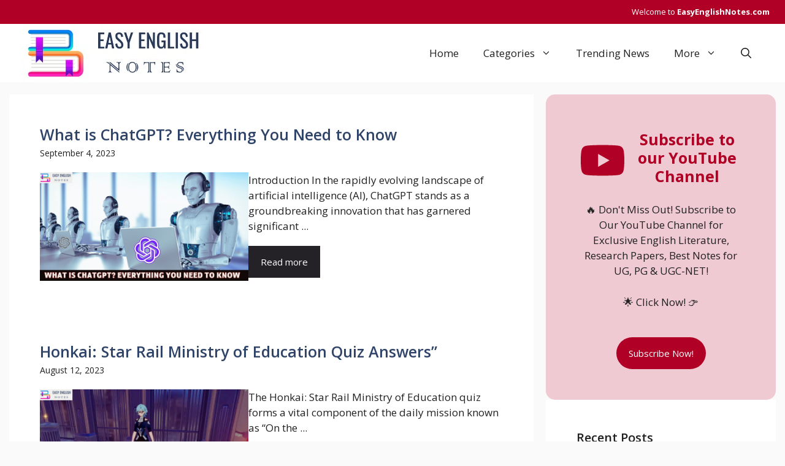

--- FILE ---
content_type: text/html; charset=UTF-8
request_url: https://easyenglishnotes.com/tag/trending-news/
body_size: 17841
content:
<!DOCTYPE html>
<html lang="en-US">
<head>
	<meta charset="UTF-8">
	<meta name='robots' content='index, follow, max-image-preview:large, max-snippet:-1, max-video-preview:-1' />
	<style>img:is([sizes="auto" i], [sizes^="auto," i]) { contain-intrinsic-size: 3000px 1500px }</style>
	<meta name="viewport" content="width=device-width, initial-scale=1">
	<!-- This site is optimized with the Yoast SEO plugin v25.9 - https://yoast.com/wordpress/plugins/seo/ -->
	<title>Trending News Archives - Easy English Notes</title>
	<link rel="canonical" href="https://easyenglishnotes.com/tag/trending-news/" />
	<meta property="og:locale" content="en_US" />
	<meta property="og:type" content="article" />
	<meta property="og:title" content="Trending News Archives - Easy English Notes" />
	<meta property="og:url" content="https://easyenglishnotes.com/tag/trending-news/" />
	<meta property="og:site_name" content="Easy English Notes" />
	<meta name="twitter:card" content="summary_large_image" />
	<meta name="twitter:site" content="@FatmaSheba" />
	<script type="application/ld+json" class="yoast-schema-graph">{"@context":"https://schema.org","@graph":[{"@type":"CollectionPage","@id":"https://easyenglishnotes.com/tag/trending-news/","url":"https://easyenglishnotes.com/tag/trending-news/","name":"Trending News Archives - Easy English Notes","isPartOf":{"@id":"https://easyenglishnotes.com/#website"},"primaryImageOfPage":{"@id":"https://easyenglishnotes.com/tag/trending-news/#primaryimage"},"image":{"@id":"https://easyenglishnotes.com/tag/trending-news/#primaryimage"},"thumbnailUrl":"https://easyenglishnotes.com/wp-content/uploads/2023/09/A-Summary-and-Analysis-of-To-A-Skylark-by-P.B.-Shelley-2023-09-04T030856.491.jpg","breadcrumb":{"@id":"https://easyenglishnotes.com/tag/trending-news/#breadcrumb"},"inLanguage":"en-US"},{"@type":"ImageObject","inLanguage":"en-US","@id":"https://easyenglishnotes.com/tag/trending-news/#primaryimage","url":"https://easyenglishnotes.com/wp-content/uploads/2023/09/A-Summary-and-Analysis-of-To-A-Skylark-by-P.B.-Shelley-2023-09-04T030856.491.jpg","contentUrl":"https://easyenglishnotes.com/wp-content/uploads/2023/09/A-Summary-and-Analysis-of-To-A-Skylark-by-P.B.-Shelley-2023-09-04T030856.491.jpg","width":1920,"height":1000,"caption":"What is ChatGPT? Everything You Need to Know"},{"@type":"BreadcrumbList","@id":"https://easyenglishnotes.com/tag/trending-news/#breadcrumb","itemListElement":[{"@type":"ListItem","position":1,"name":"Home","item":"https://easyenglishnotes.com/"},{"@type":"ListItem","position":2,"name":"Trending News"}]},{"@type":"WebSite","@id":"https://easyenglishnotes.com/#website","url":"https://easyenglishnotes.com/","name":"Easy English Notes","description":"","publisher":{"@id":"https://easyenglishnotes.com/#organization"},"potentialAction":[{"@type":"SearchAction","target":{"@type":"EntryPoint","urlTemplate":"https://easyenglishnotes.com/?s={search_term_string}"},"query-input":{"@type":"PropertyValueSpecification","valueRequired":true,"valueName":"search_term_string"}}],"inLanguage":"en-US"},{"@type":"Organization","@id":"https://easyenglishnotes.com/#organization","name":"Easy English Notes","url":"https://easyenglishnotes.com/","logo":{"@type":"ImageObject","inLanguage":"en-US","@id":"https://easyenglishnotes.com/#/schema/logo/image/","url":"https://easyenglishnotes.com/wp-content/uploads/2023/11/bg.jpg","contentUrl":"https://easyenglishnotes.com/wp-content/uploads/2023/11/bg.jpg","width":297,"height":95,"caption":"Easy English Notes"},"image":{"@id":"https://easyenglishnotes.com/#/schema/logo/image/"},"sameAs":["https://www.facebook.com/bookessence24","https://x.com/FatmaSheba"]}]}</script>
	<!-- / Yoast SEO plugin. -->


<link rel='dns-prefetch' href='//www.googletagmanager.com' />
<link rel='dns-prefetch' href='//fundingchoicesmessages.google.com' />
<link href='https://fonts.gstatic.com' crossorigin rel='preconnect' />
<link href='https://fonts.googleapis.com' crossorigin rel='preconnect' />
<link rel="alternate" type="application/rss+xml" title="Easy English Notes &raquo; Feed" href="https://easyenglishnotes.com/feed/" />
<link rel="alternate" type="application/rss+xml" title="Easy English Notes &raquo; Comments Feed" href="https://easyenglishnotes.com/comments/feed/" />
<link rel="alternate" type="application/rss+xml" title="Easy English Notes &raquo; Trending News Tag Feed" href="https://easyenglishnotes.com/tag/trending-news/feed/" />
<link rel="alternate" type="application/rss+xml" title="Easy English Notes &raquo; Stories Feed" href="https://easyenglishnotes.com/web-stories/feed/"><script>
window._wpemojiSettings = {"baseUrl":"https:\/\/s.w.org\/images\/core\/emoji\/16.0.1\/72x72\/","ext":".png","svgUrl":"https:\/\/s.w.org\/images\/core\/emoji\/16.0.1\/svg\/","svgExt":".svg","source":{"concatemoji":"https:\/\/easyenglishnotes.com\/wp-includes\/js\/wp-emoji-release.min.js?ver=6.8.2"}};
/*! This file is auto-generated */
!function(s,n){var o,i,e;function c(e){try{var t={supportTests:e,timestamp:(new Date).valueOf()};sessionStorage.setItem(o,JSON.stringify(t))}catch(e){}}function p(e,t,n){e.clearRect(0,0,e.canvas.width,e.canvas.height),e.fillText(t,0,0);var t=new Uint32Array(e.getImageData(0,0,e.canvas.width,e.canvas.height).data),a=(e.clearRect(0,0,e.canvas.width,e.canvas.height),e.fillText(n,0,0),new Uint32Array(e.getImageData(0,0,e.canvas.width,e.canvas.height).data));return t.every(function(e,t){return e===a[t]})}function u(e,t){e.clearRect(0,0,e.canvas.width,e.canvas.height),e.fillText(t,0,0);for(var n=e.getImageData(16,16,1,1),a=0;a<n.data.length;a++)if(0!==n.data[a])return!1;return!0}function f(e,t,n,a){switch(t){case"flag":return n(e,"\ud83c\udff3\ufe0f\u200d\u26a7\ufe0f","\ud83c\udff3\ufe0f\u200b\u26a7\ufe0f")?!1:!n(e,"\ud83c\udde8\ud83c\uddf6","\ud83c\udde8\u200b\ud83c\uddf6")&&!n(e,"\ud83c\udff4\udb40\udc67\udb40\udc62\udb40\udc65\udb40\udc6e\udb40\udc67\udb40\udc7f","\ud83c\udff4\u200b\udb40\udc67\u200b\udb40\udc62\u200b\udb40\udc65\u200b\udb40\udc6e\u200b\udb40\udc67\u200b\udb40\udc7f");case"emoji":return!a(e,"\ud83e\udedf")}return!1}function g(e,t,n,a){var r="undefined"!=typeof WorkerGlobalScope&&self instanceof WorkerGlobalScope?new OffscreenCanvas(300,150):s.createElement("canvas"),o=r.getContext("2d",{willReadFrequently:!0}),i=(o.textBaseline="top",o.font="600 32px Arial",{});return e.forEach(function(e){i[e]=t(o,e,n,a)}),i}function t(e){var t=s.createElement("script");t.src=e,t.defer=!0,s.head.appendChild(t)}"undefined"!=typeof Promise&&(o="wpEmojiSettingsSupports",i=["flag","emoji"],n.supports={everything:!0,everythingExceptFlag:!0},e=new Promise(function(e){s.addEventListener("DOMContentLoaded",e,{once:!0})}),new Promise(function(t){var n=function(){try{var e=JSON.parse(sessionStorage.getItem(o));if("object"==typeof e&&"number"==typeof e.timestamp&&(new Date).valueOf()<e.timestamp+604800&&"object"==typeof e.supportTests)return e.supportTests}catch(e){}return null}();if(!n){if("undefined"!=typeof Worker&&"undefined"!=typeof OffscreenCanvas&&"undefined"!=typeof URL&&URL.createObjectURL&&"undefined"!=typeof Blob)try{var e="postMessage("+g.toString()+"("+[JSON.stringify(i),f.toString(),p.toString(),u.toString()].join(",")+"));",a=new Blob([e],{type:"text/javascript"}),r=new Worker(URL.createObjectURL(a),{name:"wpTestEmojiSupports"});return void(r.onmessage=function(e){c(n=e.data),r.terminate(),t(n)})}catch(e){}c(n=g(i,f,p,u))}t(n)}).then(function(e){for(var t in e)n.supports[t]=e[t],n.supports.everything=n.supports.everything&&n.supports[t],"flag"!==t&&(n.supports.everythingExceptFlag=n.supports.everythingExceptFlag&&n.supports[t]);n.supports.everythingExceptFlag=n.supports.everythingExceptFlag&&!n.supports.flag,n.DOMReady=!1,n.readyCallback=function(){n.DOMReady=!0}}).then(function(){return e}).then(function(){var e;n.supports.everything||(n.readyCallback(),(e=n.source||{}).concatemoji?t(e.concatemoji):e.wpemoji&&e.twemoji&&(t(e.twemoji),t(e.wpemoji)))}))}((window,document),window._wpemojiSettings);
</script>
<link rel='stylesheet' id='dashicons-css' href='https://easyenglishnotes.com/wp-includes/css/dashicons.min.css?ver=6.8.2' media='all' />
<link rel='stylesheet' id='post-views-counter-frontend-css' href='https://easyenglishnotes.com/wp-content/plugins/post-views-counter/css/frontend.min.css?ver=1.5.5' media='all' />
<style id='wp-emoji-styles-inline-css'>

	img.wp-smiley, img.emoji {
		display: inline !important;
		border: none !important;
		box-shadow: none !important;
		height: 1em !important;
		width: 1em !important;
		margin: 0 0.07em !important;
		vertical-align: -0.1em !important;
		background: none !important;
		padding: 0 !important;
	}
</style>
<link rel='stylesheet' id='wp-block-library-css' href='https://easyenglishnotes.com/wp-includes/css/dist/block-library/style.min.css?ver=6.8.2' media='all' />
<style id='classic-theme-styles-inline-css'>
/*! This file is auto-generated */
.wp-block-button__link{color:#fff;background-color:#32373c;border-radius:9999px;box-shadow:none;text-decoration:none;padding:calc(.667em + 2px) calc(1.333em + 2px);font-size:1.125em}.wp-block-file__button{background:#32373c;color:#fff;text-decoration:none}
</style>
<style id='global-styles-inline-css'>
:root{--wp--preset--aspect-ratio--square: 1;--wp--preset--aspect-ratio--4-3: 4/3;--wp--preset--aspect-ratio--3-4: 3/4;--wp--preset--aspect-ratio--3-2: 3/2;--wp--preset--aspect-ratio--2-3: 2/3;--wp--preset--aspect-ratio--16-9: 16/9;--wp--preset--aspect-ratio--9-16: 9/16;--wp--preset--color--black: #000000;--wp--preset--color--cyan-bluish-gray: #abb8c3;--wp--preset--color--white: #ffffff;--wp--preset--color--pale-pink: #f78da7;--wp--preset--color--vivid-red: #cf2e2e;--wp--preset--color--luminous-vivid-orange: #ff6900;--wp--preset--color--luminous-vivid-amber: #fcb900;--wp--preset--color--light-green-cyan: #7bdcb5;--wp--preset--color--vivid-green-cyan: #00d084;--wp--preset--color--pale-cyan-blue: #8ed1fc;--wp--preset--color--vivid-cyan-blue: #0693e3;--wp--preset--color--vivid-purple: #9b51e0;--wp--preset--color--contrast: var(--contrast);--wp--preset--color--contrast-2: var(--contrast-2);--wp--preset--color--contrast-3: var(--contrast-3);--wp--preset--color--base: var(--base);--wp--preset--color--base-2: var(--base-2);--wp--preset--color--base-3: var(--base-3);--wp--preset--color--accent: var(--accent);--wp--preset--color--accent-2: var(--accent-2);--wp--preset--color--accent-hover: var(--accent-hover);--wp--preset--color--highlight: var(--highlight);--wp--preset--color--global-color-11-primary-colour: var(--global-color-11-primary-colour);--wp--preset--color--global-color-12-sec-menu-bg: var(--global-color-12-sec-menu-bg);--wp--preset--color--global-color-13-bg-lat-articles: var(--global-color-13-bg-lat-articles);--wp--preset--color--global-color-14-bg-footer: var(--global-color-14-bg-footer);--wp--preset--color--global-color-15-bg-pri-menu-sel: var(--global-color-15-bg-pri-menu-sel);--wp--preset--color--global-color-16-prim-light: var(--global-color-16-prim-light);--wp--preset--gradient--vivid-cyan-blue-to-vivid-purple: linear-gradient(135deg,rgba(6,147,227,1) 0%,rgb(155,81,224) 100%);--wp--preset--gradient--light-green-cyan-to-vivid-green-cyan: linear-gradient(135deg,rgb(122,220,180) 0%,rgb(0,208,130) 100%);--wp--preset--gradient--luminous-vivid-amber-to-luminous-vivid-orange: linear-gradient(135deg,rgba(252,185,0,1) 0%,rgba(255,105,0,1) 100%);--wp--preset--gradient--luminous-vivid-orange-to-vivid-red: linear-gradient(135deg,rgba(255,105,0,1) 0%,rgb(207,46,46) 100%);--wp--preset--gradient--very-light-gray-to-cyan-bluish-gray: linear-gradient(135deg,rgb(238,238,238) 0%,rgb(169,184,195) 100%);--wp--preset--gradient--cool-to-warm-spectrum: linear-gradient(135deg,rgb(74,234,220) 0%,rgb(151,120,209) 20%,rgb(207,42,186) 40%,rgb(238,44,130) 60%,rgb(251,105,98) 80%,rgb(254,248,76) 100%);--wp--preset--gradient--blush-light-purple: linear-gradient(135deg,rgb(255,206,236) 0%,rgb(152,150,240) 100%);--wp--preset--gradient--blush-bordeaux: linear-gradient(135deg,rgb(254,205,165) 0%,rgb(254,45,45) 50%,rgb(107,0,62) 100%);--wp--preset--gradient--luminous-dusk: linear-gradient(135deg,rgb(255,203,112) 0%,rgb(199,81,192) 50%,rgb(65,88,208) 100%);--wp--preset--gradient--pale-ocean: linear-gradient(135deg,rgb(255,245,203) 0%,rgb(182,227,212) 50%,rgb(51,167,181) 100%);--wp--preset--gradient--electric-grass: linear-gradient(135deg,rgb(202,248,128) 0%,rgb(113,206,126) 100%);--wp--preset--gradient--midnight: linear-gradient(135deg,rgb(2,3,129) 0%,rgb(40,116,252) 100%);--wp--preset--font-size--small: 13px;--wp--preset--font-size--medium: 20px;--wp--preset--font-size--large: 36px;--wp--preset--font-size--x-large: 42px;--wp--preset--spacing--20: 0.44rem;--wp--preset--spacing--30: 0.67rem;--wp--preset--spacing--40: 1rem;--wp--preset--spacing--50: 1.5rem;--wp--preset--spacing--60: 2.25rem;--wp--preset--spacing--70: 3.38rem;--wp--preset--spacing--80: 5.06rem;--wp--preset--shadow--natural: 6px 6px 9px rgba(0, 0, 0, 0.2);--wp--preset--shadow--deep: 12px 12px 50px rgba(0, 0, 0, 0.4);--wp--preset--shadow--sharp: 6px 6px 0px rgba(0, 0, 0, 0.2);--wp--preset--shadow--outlined: 6px 6px 0px -3px rgba(255, 255, 255, 1), 6px 6px rgba(0, 0, 0, 1);--wp--preset--shadow--crisp: 6px 6px 0px rgba(0, 0, 0, 1);}:where(.is-layout-flex){gap: 0.5em;}:where(.is-layout-grid){gap: 0.5em;}body .is-layout-flex{display: flex;}.is-layout-flex{flex-wrap: wrap;align-items: center;}.is-layout-flex > :is(*, div){margin: 0;}body .is-layout-grid{display: grid;}.is-layout-grid > :is(*, div){margin: 0;}:where(.wp-block-columns.is-layout-flex){gap: 2em;}:where(.wp-block-columns.is-layout-grid){gap: 2em;}:where(.wp-block-post-template.is-layout-flex){gap: 1.25em;}:where(.wp-block-post-template.is-layout-grid){gap: 1.25em;}.has-black-color{color: var(--wp--preset--color--black) !important;}.has-cyan-bluish-gray-color{color: var(--wp--preset--color--cyan-bluish-gray) !important;}.has-white-color{color: var(--wp--preset--color--white) !important;}.has-pale-pink-color{color: var(--wp--preset--color--pale-pink) !important;}.has-vivid-red-color{color: var(--wp--preset--color--vivid-red) !important;}.has-luminous-vivid-orange-color{color: var(--wp--preset--color--luminous-vivid-orange) !important;}.has-luminous-vivid-amber-color{color: var(--wp--preset--color--luminous-vivid-amber) !important;}.has-light-green-cyan-color{color: var(--wp--preset--color--light-green-cyan) !important;}.has-vivid-green-cyan-color{color: var(--wp--preset--color--vivid-green-cyan) !important;}.has-pale-cyan-blue-color{color: var(--wp--preset--color--pale-cyan-blue) !important;}.has-vivid-cyan-blue-color{color: var(--wp--preset--color--vivid-cyan-blue) !important;}.has-vivid-purple-color{color: var(--wp--preset--color--vivid-purple) !important;}.has-black-background-color{background-color: var(--wp--preset--color--black) !important;}.has-cyan-bluish-gray-background-color{background-color: var(--wp--preset--color--cyan-bluish-gray) !important;}.has-white-background-color{background-color: var(--wp--preset--color--white) !important;}.has-pale-pink-background-color{background-color: var(--wp--preset--color--pale-pink) !important;}.has-vivid-red-background-color{background-color: var(--wp--preset--color--vivid-red) !important;}.has-luminous-vivid-orange-background-color{background-color: var(--wp--preset--color--luminous-vivid-orange) !important;}.has-luminous-vivid-amber-background-color{background-color: var(--wp--preset--color--luminous-vivid-amber) !important;}.has-light-green-cyan-background-color{background-color: var(--wp--preset--color--light-green-cyan) !important;}.has-vivid-green-cyan-background-color{background-color: var(--wp--preset--color--vivid-green-cyan) !important;}.has-pale-cyan-blue-background-color{background-color: var(--wp--preset--color--pale-cyan-blue) !important;}.has-vivid-cyan-blue-background-color{background-color: var(--wp--preset--color--vivid-cyan-blue) !important;}.has-vivid-purple-background-color{background-color: var(--wp--preset--color--vivid-purple) !important;}.has-black-border-color{border-color: var(--wp--preset--color--black) !important;}.has-cyan-bluish-gray-border-color{border-color: var(--wp--preset--color--cyan-bluish-gray) !important;}.has-white-border-color{border-color: var(--wp--preset--color--white) !important;}.has-pale-pink-border-color{border-color: var(--wp--preset--color--pale-pink) !important;}.has-vivid-red-border-color{border-color: var(--wp--preset--color--vivid-red) !important;}.has-luminous-vivid-orange-border-color{border-color: var(--wp--preset--color--luminous-vivid-orange) !important;}.has-luminous-vivid-amber-border-color{border-color: var(--wp--preset--color--luminous-vivid-amber) !important;}.has-light-green-cyan-border-color{border-color: var(--wp--preset--color--light-green-cyan) !important;}.has-vivid-green-cyan-border-color{border-color: var(--wp--preset--color--vivid-green-cyan) !important;}.has-pale-cyan-blue-border-color{border-color: var(--wp--preset--color--pale-cyan-blue) !important;}.has-vivid-cyan-blue-border-color{border-color: var(--wp--preset--color--vivid-cyan-blue) !important;}.has-vivid-purple-border-color{border-color: var(--wp--preset--color--vivid-purple) !important;}.has-vivid-cyan-blue-to-vivid-purple-gradient-background{background: var(--wp--preset--gradient--vivid-cyan-blue-to-vivid-purple) !important;}.has-light-green-cyan-to-vivid-green-cyan-gradient-background{background: var(--wp--preset--gradient--light-green-cyan-to-vivid-green-cyan) !important;}.has-luminous-vivid-amber-to-luminous-vivid-orange-gradient-background{background: var(--wp--preset--gradient--luminous-vivid-amber-to-luminous-vivid-orange) !important;}.has-luminous-vivid-orange-to-vivid-red-gradient-background{background: var(--wp--preset--gradient--luminous-vivid-orange-to-vivid-red) !important;}.has-very-light-gray-to-cyan-bluish-gray-gradient-background{background: var(--wp--preset--gradient--very-light-gray-to-cyan-bluish-gray) !important;}.has-cool-to-warm-spectrum-gradient-background{background: var(--wp--preset--gradient--cool-to-warm-spectrum) !important;}.has-blush-light-purple-gradient-background{background: var(--wp--preset--gradient--blush-light-purple) !important;}.has-blush-bordeaux-gradient-background{background: var(--wp--preset--gradient--blush-bordeaux) !important;}.has-luminous-dusk-gradient-background{background: var(--wp--preset--gradient--luminous-dusk) !important;}.has-pale-ocean-gradient-background{background: var(--wp--preset--gradient--pale-ocean) !important;}.has-electric-grass-gradient-background{background: var(--wp--preset--gradient--electric-grass) !important;}.has-midnight-gradient-background{background: var(--wp--preset--gradient--midnight) !important;}.has-small-font-size{font-size: var(--wp--preset--font-size--small) !important;}.has-medium-font-size{font-size: var(--wp--preset--font-size--medium) !important;}.has-large-font-size{font-size: var(--wp--preset--font-size--large) !important;}.has-x-large-font-size{font-size: var(--wp--preset--font-size--x-large) !important;}
:where(.wp-block-post-template.is-layout-flex){gap: 1.25em;}:where(.wp-block-post-template.is-layout-grid){gap: 1.25em;}
:where(.wp-block-columns.is-layout-flex){gap: 2em;}:where(.wp-block-columns.is-layout-grid){gap: 2em;}
:root :where(.wp-block-pullquote){font-size: 1.5em;line-height: 1.6;}
</style>
<link rel='stylesheet' id='coneblog-font-icons-css' href='https://easyenglishnotes.com/wp-content/plugins/coneblog-widgets/assets/css/fontello.css?ver=1.0.0' media='all' />
<link rel='stylesheet' id='coneblog-editor-icons-css' href='https://easyenglishnotes.com/wp-content/plugins/coneblog-widgets/assets/css/coneblog-icons.css?ver=1.0.0' media='all' />
<link rel='stylesheet' id='coneblog-elementor-widgets-css' href='https://easyenglishnotes.com/wp-content/plugins/coneblog-widgets/assets/css/cbel-widgets.css?ver=1.0.0' media='all' />
<link rel='stylesheet' id='coneblog-posts-carousel-owl-style-css' href='https://easyenglishnotes.com/wp-content/plugins/coneblog-widgets/assets/owl/assets/owl.carousel.min.css?ver=2.3.4' media='all' />
<link rel='stylesheet' id='coneblog-posts-carousel-theme-css' href='https://easyenglishnotes.com/wp-content/plugins/coneblog-widgets/assets/owl/assets/owl.theme.default.min.css?ver=2.3.4' media='all' />
<link rel='stylesheet' id='coneblog-animate-css-css' href='https://easyenglishnotes.com/wp-content/plugins/coneblog-widgets/assets/css/animate.min.css?ver=4.1.1' media='all' />
<link rel='stylesheet' id='coneblog-social-icons-css' href='https://easyenglishnotes.com/wp-content/plugins/coneblog-widgets/assets/css/social.css?ver=1.0.0' media='all' />
<link rel='stylesheet' id='contact-form-7-css' href='https://easyenglishnotes.com/wp-content/plugins/contact-form-7/includes/css/styles.css?ver=6.1.1' media='all' />
<link rel='stylesheet' id='generate-widget-areas-css' href='https://easyenglishnotes.com/wp-content/themes/generatepress/assets/css/components/widget-areas.min.css?ver=3.6.0' media='all' />
<link rel='stylesheet' id='generate-style-css' href='https://easyenglishnotes.com/wp-content/themes/generatepress/assets/css/main.min.css?ver=3.6.0' media='all' />
<style id='generate-style-inline-css'>
.resize-featured-image .post-image img {width: 320px;}
body{background-color:var(--base);color:var(--contrast);}a{color:var(--global-color-11-primary-colour);}a:hover, a:focus, a:active{color:var(--global-color-16-prim-light);}.grid-container{max-width:1250px;}.wp-block-group__inner-container{max-width:1250px;margin-left:auto;margin-right:auto;}.generate-back-to-top{font-size:20px;border-radius:3px;position:fixed;bottom:30px;right:30px;line-height:40px;width:40px;text-align:center;z-index:10;transition:opacity 300ms ease-in-out;opacity:0.1;transform:translateY(1000px);}.generate-back-to-top__show{opacity:1;transform:translateY(0);}:root{--contrast:#212121;--contrast-2:#2f4468;--contrast-3:#878787;--base:#fafafa;--base-2:#f7f8f9;--base-3:#ffffff;--accent:#242226;--accent-2:#1b78e2;--accent-hover:#35343a;--highlight:#83b0de;--global-color-11-primary-colour:#B10025;--global-color-12-sec-menu-bg:#262626;--global-color-13-bg-lat-articles:#28395B;--global-color-14-bg-footer:#313131;--global-color-16-prim-light:#ef3f49;}:root .has-contrast-color{color:var(--contrast);}:root .has-contrast-background-color{background-color:var(--contrast);}:root .has-contrast-2-color{color:var(--contrast-2);}:root .has-contrast-2-background-color{background-color:var(--contrast-2);}:root .has-contrast-3-color{color:var(--contrast-3);}:root .has-contrast-3-background-color{background-color:var(--contrast-3);}:root .has-base-color{color:var(--base);}:root .has-base-background-color{background-color:var(--base);}:root .has-base-2-color{color:var(--base-2);}:root .has-base-2-background-color{background-color:var(--base-2);}:root .has-base-3-color{color:var(--base-3);}:root .has-base-3-background-color{background-color:var(--base-3);}:root .has-accent-color{color:var(--accent);}:root .has-accent-background-color{background-color:var(--accent);}:root .has-accent-2-color{color:var(--accent-2);}:root .has-accent-2-background-color{background-color:var(--accent-2);}:root .has-accent-hover-color{color:var(--accent-hover);}:root .has-accent-hover-background-color{background-color:var(--accent-hover);}:root .has-highlight-color{color:var(--highlight);}:root .has-highlight-background-color{background-color:var(--highlight);}:root .has-global-color-11-primary-colour-color{color:var(--global-color-11-primary-colour);}:root .has-global-color-11-primary-colour-background-color{background-color:var(--global-color-11-primary-colour);}:root .has-global-color-12-sec-menu-bg-color{color:var(--global-color-12-sec-menu-bg);}:root .has-global-color-12-sec-menu-bg-background-color{background-color:var(--global-color-12-sec-menu-bg);}:root .has-global-color-13-bg-lat-articles-color{color:var(--global-color-13-bg-lat-articles);}:root .has-global-color-13-bg-lat-articles-background-color{background-color:var(--global-color-13-bg-lat-articles);}:root .has-global-color-14-bg-footer-color{color:var(--global-color-14-bg-footer);}:root .has-global-color-14-bg-footer-background-color{background-color:var(--global-color-14-bg-footer);}:root .has-global-color-16-prim-light-color{color:var(--global-color-16-prim-light);}:root .has-global-color-16-prim-light-background-color{background-color:var(--global-color-16-prim-light);}.gp-modal:not(.gp-modal--open):not(.gp-modal--transition){display:none;}.gp-modal--transition:not(.gp-modal--open){pointer-events:none;}.gp-modal-overlay:not(.gp-modal-overlay--open):not(.gp-modal--transition){display:none;}.gp-modal__overlay{display:none;position:fixed;top:0;left:0;right:0;bottom:0;background:rgba(0,0,0,0.2);display:flex;justify-content:center;align-items:center;z-index:10000;backdrop-filter:blur(3px);transition:opacity 500ms ease;opacity:0;}.gp-modal--open:not(.gp-modal--transition) .gp-modal__overlay{opacity:1;}.gp-modal__container{max-width:100%;max-height:100vh;transform:scale(0.9);transition:transform 500ms ease;padding:0 10px;}.gp-modal--open:not(.gp-modal--transition) .gp-modal__container{transform:scale(1);}.search-modal-fields{display:flex;}.gp-search-modal .gp-modal__overlay{align-items:flex-start;padding-top:25vh;background:var(--gp-search-modal-overlay-bg-color);}.search-modal-form{width:500px;max-width:100%;background-color:var(--gp-search-modal-bg-color);color:var(--gp-search-modal-text-color);}.search-modal-form .search-field, .search-modal-form .search-field:focus{width:100%;height:60px;background-color:transparent;border:0;appearance:none;color:currentColor;}.search-modal-fields button, .search-modal-fields button:active, .search-modal-fields button:focus, .search-modal-fields button:hover{background-color:transparent;border:0;color:currentColor;width:60px;}body, button, input, select, textarea{font-family:Open Sans, sans-serif;font-size:17px;}.main-title{font-size:25px;}.widget-title{font-weight:800;font-size:20px;}button:not(.menu-toggle),html input[type="button"],input[type="reset"],input[type="submit"],.button,.wp-block-button .wp-block-button__link{font-size:15px;}h1{font-weight:600;font-size:35px;}h2{font-weight:600;font-size:25px;}h3{font-size:20px;}.main-navigation a, .main-navigation .menu-toggle, .main-navigation .menu-bar-items{font-size:17px;}.top-bar{background-color:var(--global-color-11-primary-colour);color:#ffffff;}.top-bar a{color:#ffffff;}.top-bar a:hover{color:var(--base-2);}.site-header{background-color:#ffffff;color:#3a3a3a;}.site-header a{color:#3a3a3a;}.site-header a:hover{color:var(--global-color-11-primary-colour);}.main-title a,.main-title a:hover{color:var(--contrast);}.site-description{color:#757575;}.main-navigation,.main-navigation ul ul{background-color:var(--base-3);}.main-navigation .main-nav ul li a, .main-navigation .menu-toggle, .main-navigation .menu-bar-items{color:var(--contrast);}.main-navigation .main-nav ul li:not([class*="current-menu-"]):hover > a, .main-navigation .main-nav ul li:not([class*="current-menu-"]):focus > a, .main-navigation .main-nav ul li.sfHover:not([class*="current-menu-"]) > a, .main-navigation .menu-bar-item:hover > a, .main-navigation .menu-bar-item.sfHover > a{color:var(--global-color-11-primary-colour);background-color:var(--base-2);}button.menu-toggle:hover,button.menu-toggle:focus{color:var(--contrast);}.main-navigation .main-nav ul li[class*="current-menu-"] > a{color:var(--global-color-16-prim-light);background-color:var(--base-3);}.navigation-search input[type="search"],.navigation-search input[type="search"]:active, .navigation-search input[type="search"]:focus, .main-navigation .main-nav ul li.search-item.active > a, .main-navigation .menu-bar-items .search-item.active > a{color:var(--global-color-11-primary-colour);background-color:var(--base-2);}.main-navigation ul ul{background-color:var(--global-color-11-primary-colour);}.main-navigation .main-nav ul ul li a{color:var(--base-3);}.main-navigation .main-nav ul ul li:not([class*="current-menu-"]):hover > a,.main-navigation .main-nav ul ul li:not([class*="current-menu-"]):focus > a, .main-navigation .main-nav ul ul li.sfHover:not([class*="current-menu-"]) > a{color:var(--base-3);background-color:var(--contrast-3);}.main-navigation .main-nav ul ul li[class*="current-menu-"] > a{color:var(--base-3);background-color:var(--contrast-3);}.separate-containers .inside-article, .separate-containers .comments-area, .separate-containers .page-header, .one-container .container, .separate-containers .paging-navigation, .inside-page-header{color:var(--contrast);background-color:var(--base-3);}.inside-article a,.paging-navigation a,.comments-area a,.page-header a{color:var(--global-color-11-primary-colour);}.inside-article a:hover,.paging-navigation a:hover,.comments-area a:hover,.page-header a:hover{color:var(--global-color-16-prim-light);}.entry-header h1,.page-header h1{color:var(--global-color-11-primary-colour);}.entry-title a{color:var(--contrast);}.entry-title a:hover{color:var(--global-color-11-primary-colour);}.entry-meta{color:var(--contrast-3);}.entry-meta a{color:var(--contrast-3);}.entry-meta a:hover{color:var(--global-color-16-prim-light);}h1{color:var(--global-color-11-primary-colour);}h2{color:var(--global-color-11-primary-colour);}h3{color:var(--global-color-11-primary-colour);}h4{color:var(--global-color-11-primary-colour);}h5{color:var(--global-color-11-primary-colour);}h6{color:var(--global-color-11-primary-colour);}.sidebar .widget{color:var(--contrast);background-color:#ffffff;}.sidebar .widget a{color:var(--contrast);}.sidebar .widget a:hover{color:var(--global-color-11-primary-colour);}.sidebar .widget .widget-title{color:var(--global-color-11-primary-colour);}.footer-widgets{color:var(--contrast);background-color:var(--base-2);}.footer-widgets a{color:var(--contrast);}.footer-widgets a:hover{color:var(--global-color-11-primary-colour);}.footer-widgets .widget-title{color:var(--global-color-11-primary-colour);}.site-info{color:var(--base-3);background-color:var(--global-color-11-primary-colour);}.site-info a{color:var(--base-3);}.site-info a:hover{color:var(--base);}.footer-bar .widget_nav_menu .current-menu-item a{color:var(--base);}input[type="text"],input[type="email"],input[type="url"],input[type="password"],input[type="search"],input[type="tel"],input[type="number"],textarea,select{color:var(--contrast);background-color:#fafafa;border-color:var(--contrast);}input[type="text"]:focus,input[type="email"]:focus,input[type="url"]:focus,input[type="password"]:focus,input[type="search"]:focus,input[type="tel"]:focus,input[type="number"]:focus,textarea:focus,select:focus{color:var(--global-color-11-primary-colour);background-color:#ffffff;border-color:var(--contrast-3);}button,html input[type="button"],input[type="reset"],input[type="submit"],a.button,a.wp-block-button__link:not(.has-background){color:#ffffff;background-color:var(--global-color-11-primary-colour);}button:hover,html input[type="button"]:hover,input[type="reset"]:hover,input[type="submit"]:hover,a.button:hover,button:focus,html input[type="button"]:focus,input[type="reset"]:focus,input[type="submit"]:focus,a.button:focus,a.wp-block-button__link:not(.has-background):active,a.wp-block-button__link:not(.has-background):focus,a.wp-block-button__link:not(.has-background):hover{color:#ffffff;background-color:var(--global-color-16-prim-light);}a.generate-back-to-top{background-color:rgba( 0,0,0,0.4 );color:#ffffff;}a.generate-back-to-top:hover,a.generate-back-to-top:focus{background-color:rgba( 0,0,0,0.6 );color:#ffffff;}:root{--gp-search-modal-bg-color:var(--base-3);--gp-search-modal-text-color:var(--contrast);--gp-search-modal-overlay-bg-color:rgba(0,0,0,0.2);}@media (max-width: 768px){.main-navigation .menu-bar-item:hover > a, .main-navigation .menu-bar-item.sfHover > a{background:none;color:var(--contrast);}}.inside-top-bar{padding:10px;}.inside-header{padding:0px 20px 0px 20px;}.nav-below-header .main-navigation .inside-navigation.grid-container, .nav-above-header .main-navigation .inside-navigation.grid-container{padding:0px;}.separate-containers .inside-article, .separate-containers .comments-area, .separate-containers .page-header, .separate-containers .paging-navigation, .one-container .site-content, .inside-page-header{padding:20px 40px 20px 40px;}.site-main .wp-block-group__inner-container{padding:20px 40px 20px 40px;}.separate-containers .paging-navigation{padding-top:20px;padding-bottom:20px;}.entry-content .alignwide, body:not(.no-sidebar) .entry-content .alignfull{margin-left:-40px;width:calc(100% + 80px);max-width:calc(100% + 80px);}.one-container.archive .post:not(:last-child):not(.is-loop-template-item), .one-container.blog .post:not(:last-child):not(.is-loop-template-item){padding-bottom:20px;}.rtl .menu-item-has-children .dropdown-menu-toggle{padding-left:20px;}.rtl .main-navigation .main-nav ul li.menu-item-has-children > a{padding-right:20px;}.inside-site-info{padding:20px 0px 20px 0px;}@media (max-width:768px){.separate-containers .inside-article, .separate-containers .comments-area, .separate-containers .page-header, .separate-containers .paging-navigation, .one-container .site-content, .inside-page-header{padding:30px;}.site-main .wp-block-group__inner-container{padding:30px;}.inside-site-info{padding-right:10px;padding-left:10px;}.entry-content .alignwide, body:not(.no-sidebar) .entry-content .alignfull{margin-left:-30px;width:calc(100% + 60px);max-width:calc(100% + 60px);}.one-container .site-main .paging-navigation{margin-bottom:20px;}}/* End cached CSS */.is-right-sidebar{width:30%;}.is-left-sidebar{width:30%;}.site-content .content-area{width:70%;}@media (max-width: 768px){.main-navigation .menu-toggle,.sidebar-nav-mobile:not(#sticky-placeholder){display:block;}.main-navigation ul,.gen-sidebar-nav,.main-navigation:not(.slideout-navigation):not(.toggled) .main-nav > ul,.has-inline-mobile-toggle #site-navigation .inside-navigation > *:not(.navigation-search):not(.main-nav){display:none;}.nav-align-right .inside-navigation,.nav-align-center .inside-navigation{justify-content:space-between;}.has-inline-mobile-toggle .mobile-menu-control-wrapper{display:flex;flex-wrap:wrap;}.has-inline-mobile-toggle .inside-header{flex-direction:row;text-align:left;flex-wrap:wrap;}.has-inline-mobile-toggle .header-widget,.has-inline-mobile-toggle #site-navigation{flex-basis:100%;}.nav-float-left .has-inline-mobile-toggle #site-navigation{order:10;}}
.elementor-template-full-width .site-content{display:block;}
.dynamic-author-image-rounded{border-radius:100%;}.dynamic-featured-image, .dynamic-author-image{vertical-align:middle;}.one-container.blog .dynamic-content-template:not(:last-child), .one-container.archive .dynamic-content-template:not(:last-child){padding-bottom:0px;}.dynamic-entry-excerpt > p:last-child{margin-bottom:0px;}
.main-navigation .main-nav ul li a,.menu-toggle,.main-navigation .menu-bar-item > a{transition: line-height 300ms ease}.main-navigation.toggled .main-nav > ul{background-color: var(--base-3)}.sticky-enabled .gen-sidebar-nav.is_stuck .main-navigation {margin-bottom: 0px;}.sticky-enabled .gen-sidebar-nav.is_stuck {z-index: 500;}.sticky-enabled .main-navigation.is_stuck {box-shadow: 0 2px 2px -2px rgba(0, 0, 0, .2);}.navigation-stick:not(.gen-sidebar-nav) {left: 0;right: 0;width: 100% !important;}@media (max-width: 768px){#sticky-placeholder{height:0;overflow:hidden;}.has-inline-mobile-toggle #site-navigation.toggled{margin-top:0;}.has-inline-mobile-menu #site-navigation.toggled .main-nav > ul{top:1.5em;}}.nav-float-right .navigation-stick {width: 100% !important;left: 0;}.nav-float-right .navigation-stick .navigation-branding {margin-right: auto;}.main-navigation.has-sticky-branding:not(.grid-container) .inside-navigation:not(.grid-container) .navigation-branding{margin-left: 10px;}.main-navigation.navigation-stick.has-sticky-branding .inside-navigation.grid-container{padding-left:20px;padding-right:20px;}@media (max-width:768px){.main-navigation.navigation-stick.has-sticky-branding .inside-navigation.grid-container{padding-left:0;padding-right:0;}}
@media (max-width: 1024px),(min-width:1025px){.main-navigation.sticky-navigation-transition .main-nav > ul > li > a,.sticky-navigation-transition .menu-toggle,.main-navigation.sticky-navigation-transition .menu-bar-item > a, .sticky-navigation-transition .navigation-branding .main-title{line-height:40px;}.main-navigation.sticky-navigation-transition .site-logo img, .main-navigation.sticky-navigation-transition .navigation-search input[type="search"], .main-navigation.sticky-navigation-transition .navigation-branding img{height:40px;}}
</style>
<link rel='stylesheet' id='generate-google-fonts-css' href='https://fonts.googleapis.com/css?family=Open+Sans%3A300%2Cregular%2Citalic%2C600%2C700&#038;display=auto&#038;ver=3.6.0' media='all' />
<style id='generateblocks-inline-css'>
.gb-grid-wrapper-2f44cc1d{display:flex;flex-wrap:wrap;row-gap:20px;}.gb-grid-wrapper-2f44cc1d > .gb-grid-column{box-sizing:border-box;}.gb-grid-wrapper-fd38aec4{display:flex;flex-wrap:wrap;row-gap:20px;margin-left:-20px;}.gb-grid-wrapper-fd38aec4 > .gb-grid-column{box-sizing:border-box;padding-left:20px;}.gb-container-fd6fcffb{padding:50px;background-color:var(--base-3);}.gb-grid-wrapper > .gb-grid-column-fd6fcffb{width:100%;}.gb-container-7ff14326{display:flex;column-gap:40px;row-gap:20px;}.gb-container-1100d04b{flex-shrink:0;flex-basis:55%;}.gb-container-4dc632a1{display:flex;margin-top:20px;}.gb-container-356d0541{display:flex;flex-direction:column;row-gap:20px;}.gb-container-2a319431{width:100%;max-width:1250px;text-align:center;padding:50px;margin-right:auto;margin-left:auto;border-radius:15px;background-color:rgba(235, 178, 190, 0.66);color:var(--base-3);}.gb-container-531abb8c{width:100%;max-width:1250px;padding:50px;margin-right:auto;margin-left:auto;background-color:var(--base-3);color:var(--base-3);}.gb-container-73a84027{display:flex;column-gap:10px;}.gb-grid-wrapper > .gb-grid-column-73a84027{width:100%;}h2.gb-headline-2aa2cee5{margin-bottom:5px;}h2.gb-headline-2aa2cee5 a{color:var(--contrast-2);}h2.gb-headline-2aa2cee5 a:hover{color:var(--accent-hover);}p.gb-headline-da411723{font-size:14px;}h2.gb-headline-3f6e0571{display:flex;align-items:center;column-gap:0.5em;font-size:25px;font-weight:700;text-align:center;color:var(--global-color-16-prim-light);}h2.gb-headline-3f6e0571 a{color:var(--global-color-11-primary-colour);}h2.gb-headline-3f6e0571 a:hover{color:var(--global-color-16-prim-light);}h2.gb-headline-3f6e0571 .gb-icon{line-height:0;color:var(--global-color-11-primary-colour);padding:20px 5px 10px;}h2.gb-headline-3f6e0571 .gb-icon svg{width:3em;height:3em;fill:currentColor;}h2.gb-headline-65a471be{font-size:20px;color:var(--contrast);}h3.gb-headline-ada53e5a{flex-shrink:0;flex-basis:70%;font-size:17px;margin-bottom:5px;}h3.gb-headline-ada53e5a a{color:var(--contrast);}h3.gb-headline-ada53e5a a:hover{color:var(--global-color-16-prim-light);}.gb-image-38a00f10{width:100%;vertical-align:middle;}.gb-image-5593ad4f{vertical-align:middle;}a.gb-button-60d0af85{display:inline-flex;font-size:15px;padding:15px 20px;margin-top:20px;background-color:var(--accent);color:#ffffff;text-decoration:none;}a.gb-button-60d0af85:hover, a.gb-button-60d0af85:active, a.gb-button-60d0af85:focus{background-color:var(--accent-hover);color:#ffffff;}.gb-query-loop-pagination a.gb-button-f2c46de0{display:inline-flex;align-items:center;padding:15px 20px;color:var(--contrast);text-decoration:none;}.gb-query-loop-pagination a.gb-button-f2c46de0:hover, .gb-query-loop-pagination a.gb-button-f2c46de0:active, .gb-query-loop-pagination a.gb-button-f2c46de0:focus{color:var(--contrast-2);}.gb-query-loop-pagination a.gb-button-f2c46de0 .gb-icon{font-size:1em;line-height:0;padding-right:0.5em;}.gb-query-loop-pagination a.gb-button-f2c46de0 .gb-icon svg{height:1em;width:1em;fill:currentColor;}.gb-query-loop-pagination .gb-button-8a92b969{display:inline-flex;padding:15px 20px;color:var(--contrast);text-decoration:none;}.gb-query-loop-pagination .gb-button-8a92b969:hover, .gb-query-loop-pagination .gb-button-8a92b969:active, .gb-query-loop-pagination .gb-button-8a92b969:focus{color:var(--contrast-2);}.gb-query-loop-pagination .gb-button-8a92b969.gb-block-is-current, .gb-query-loop-pagination .gb-button-8a92b969.gb-block-is-current:hover, .gb-query-loop-pagination .gb-button-8a92b969.gb-block-is-current:active, .gb-query-loop-pagination .gb-button-8a92b969.gb-block-is-current:focus{color:var(--contrast-2);}.gb-query-loop-pagination a.gb-button-0da14d3f{display:inline-flex;align-items:center;padding:15px 20px;color:var(--contrast);text-decoration:none;}.gb-query-loop-pagination a.gb-button-0da14d3f:hover, .gb-query-loop-pagination a.gb-button-0da14d3f:active, .gb-query-loop-pagination a.gb-button-0da14d3f:focus{color:var(--contrast-2);}.gb-query-loop-pagination a.gb-button-0da14d3f .gb-icon{font-size:1em;line-height:0;padding-left:0.5em;}.gb-query-loop-pagination a.gb-button-0da14d3f .gb-icon svg{height:1em;width:1em;fill:currentColor;}a.gb-button-f2e1697c{display:inline-flex;font-size:15px;padding:15px 20px;margin-top:20px;border-radius:30px;background-color:var(--global-color-11-primary-colour);color:#ffffff;text-decoration:none;}a.gb-button-f2e1697c:hover, a.gb-button-f2e1697c:active, a.gb-button-f2e1697c:focus{background-color:var(--global-color-16-prim-light);color:#ffffff;}@media (max-width: 1024px) {.gb-container-7ff14326{flex-wrap:wrap;}.gb-container-1100d04b{flex-basis:100%;}.gb-grid-wrapper > .gb-grid-column-1100d04b{flex-basis:100%;}.gb-container-2a319431{padding:30px;}.gb-container-531abb8c{padding:30px;}.gb-container-73a84027{row-gap:10px;}.gb-image-5593ad4f{width:100px;height:auto;}}@media (max-width: 767px) {.gb-container-fd6fcffb{padding:30px;}.gb-container-7ff14326{flex-direction:column;}.gb-container-73a84027{flex-direction:row;}.gb-grid-wrapper > .gb-grid-column-73a84027{width:100%;}}:root{--gb-container-width:1250px;}.gb-container .wp-block-image img{vertical-align:middle;}.gb-grid-wrapper .wp-block-image{margin-bottom:0;}.gb-highlight{background:none;}.gb-shape{line-height:0;}
</style>
<link rel='stylesheet' id='generate-blog-images-css' href='https://easyenglishnotes.com/wp-content/plugins/gp-premium/blog/functions/css/featured-images.min.css?ver=2.5.2' media='all' />
<link rel='stylesheet' id='generate-navigation-branding-css' href='https://easyenglishnotes.com/wp-content/plugins/gp-premium/menu-plus/functions/css/navigation-branding-flex.min.css?ver=2.5.2' media='all' />
<style id='generate-navigation-branding-inline-css'>
.main-navigation.has-branding .inside-navigation.grid-container, .main-navigation.has-branding.grid-container .inside-navigation:not(.grid-container){padding:0px 40px 0px 40px;}.main-navigation.has-branding:not(.grid-container) .inside-navigation:not(.grid-container) .navigation-branding{margin-left:10px;}.main-navigation .sticky-navigation-logo, .main-navigation.navigation-stick .site-logo:not(.mobile-header-logo){display:none;}.main-navigation.navigation-stick .sticky-navigation-logo{display:block;}.navigation-branding img, .site-logo.mobile-header-logo img{height:60px;width:auto;}.navigation-branding .main-title{line-height:60px;}@media (max-width: 768px){.main-navigation.has-branding.nav-align-center .menu-bar-items, .main-navigation.has-sticky-branding.navigation-stick.nav-align-center .menu-bar-items{margin-left:auto;}.navigation-branding{margin-right:auto;margin-left:10px;}.navigation-branding .main-title, .mobile-header-navigation .site-logo{margin-left:10px;}.main-navigation.has-branding .inside-navigation.grid-container{padding:0px;}}
</style>
<script src="https://easyenglishnotes.com/wp-includes/js/jquery/jquery.min.js?ver=3.7.1" id="jquery-core-js"></script>
<script src="https://easyenglishnotes.com/wp-includes/js/jquery/jquery-migrate.min.js?ver=3.4.1" id="jquery-migrate-js"></script>
<script src="https://easyenglishnotes.com/wp-content/plugins/coneblog-widgets/assets/owl/carousel.min.js?ver=2.3.4" id="coneblog-posts-carousel-script-js"></script>
<script src="https://easyenglishnotes.com/wp-content/plugins/coneblog-widgets/assets/js/coneblog-main.js?ver=1.0.0" id="coneblog-plugin-main-js"></script>

<!-- Google tag (gtag.js) snippet added by Site Kit -->
<!-- Google Analytics snippet added by Site Kit -->
<script src="https://www.googletagmanager.com/gtag/js?id=G-VX2WTV3T3T" id="google_gtagjs-js" async></script>
<script id="google_gtagjs-js-after">
window.dataLayer = window.dataLayer || [];function gtag(){dataLayer.push(arguments);}
gtag("set","linker",{"domains":["easyenglishnotes.com"]});
gtag("js", new Date());
gtag("set", "developer_id.dZTNiMT", true);
gtag("config", "G-VX2WTV3T3T");
</script>
<link rel="https://api.w.org/" href="https://easyenglishnotes.com/wp-json/" /><link rel="alternate" title="JSON" type="application/json" href="https://easyenglishnotes.com/wp-json/wp/v2/tags/449" /><link rel="EditURI" type="application/rsd+xml" title="RSD" href="https://easyenglishnotes.com/xmlrpc.php?rsd" />
<meta name="generator" content="WordPress 6.8.2" />
<meta name="generator" content="Site Kit by Google 1.161.0" /><script async src="https://pagead2.googlesyndication.com/pagead/js/adsbygoogle.js?client=ca-pub-7071150209965713"
     crossorigin="anonymous"></script>
<script async src="https://securepubads.g.doubleclick.net/tag/js/gpt.js"></script>
<script>
  window.googletag = window.googletag || {cmd: []};
  googletag.cmd.push(function() {
    googletag.defineSlot('/22971717015/SHEBA', [[120, 20], 'fluid', [120, 30], [480, 320], [320, 480], [728, 90], [1024, 768], [768, 1024]], 'div-gpt-ad-1709063470613-0').addService(googletag.pubads());
    googletag.pubads().enableSingleRequest();
    googletag.enableServices();
  });
</script>
<!-- Google AdSense meta tags added by Site Kit -->
<meta name="google-adsense-platform-account" content="ca-host-pub-2644536267352236">
<meta name="google-adsense-platform-domain" content="sitekit.withgoogle.com">
<!-- End Google AdSense meta tags added by Site Kit -->
<meta name="generator" content="Elementor 3.32.2; features: e_font_icon_svg, additional_custom_breakpoints; settings: css_print_method-external, google_font-enabled, font_display-swap">
			<style>
				.e-con.e-parent:nth-of-type(n+4):not(.e-lazyloaded):not(.e-no-lazyload),
				.e-con.e-parent:nth-of-type(n+4):not(.e-lazyloaded):not(.e-no-lazyload) * {
					background-image: none !important;
				}
				@media screen and (max-height: 1024px) {
					.e-con.e-parent:nth-of-type(n+3):not(.e-lazyloaded):not(.e-no-lazyload),
					.e-con.e-parent:nth-of-type(n+3):not(.e-lazyloaded):not(.e-no-lazyload) * {
						background-image: none !important;
					}
				}
				@media screen and (max-height: 640px) {
					.e-con.e-parent:nth-of-type(n+2):not(.e-lazyloaded):not(.e-no-lazyload),
					.e-con.e-parent:nth-of-type(n+2):not(.e-lazyloaded):not(.e-no-lazyload) * {
						background-image: none !important;
					}
				}
			</style>
			<link rel="icon" href="https://easyenglishnotes.com/wp-content/uploads/2023/11/cropped-een-logo-32x32.png" sizes="32x32" />
<link rel="icon" href="https://easyenglishnotes.com/wp-content/uploads/2023/11/cropped-een-logo-192x192.png" sizes="192x192" />
<link rel="apple-touch-icon" href="https://easyenglishnotes.com/wp-content/uploads/2023/11/cropped-een-logo-180x180.png" />
<meta name="msapplication-TileImage" content="https://easyenglishnotes.com/wp-content/uploads/2023/11/cropped-een-logo-270x270.png" />
		<style id="wp-custom-css">
			/* GeneratePress Site CSS */ .inside-article,
.sidebar .widget,
.comments-area, .gb-query-loop-item:not(.sidebar .gb-query-loop-item),.container-widget {
	border-right: 2px solid rgba(0, 0, 0, 0.07);
	border-bottom: 2px solid rgba(0, 0, 0, 0.07);
	box-shadow: 0 0 10px rgba(232, 234, 237, 0.5);
}
 /* End GeneratePress Site CSS */		</style>
		</head>

<body class="archive tag tag-trending-news tag-449 wp-custom-logo wp-embed-responsive wp-theme-generatepress coneblog-widgets post-image-below-header post-image-aligned-left sticky-menu-no-transition sticky-enabled both-sticky-menu right-sidebar nav-float-right separate-containers header-aligned-left dropdown-hover elementor-default elementor-kit-193" itemtype="https://schema.org/Blog" itemscope>
	<a class="screen-reader-text skip-link" href="#content" title="Skip to content">Skip to content</a>		<div class="top-bar top-bar-align-right">
			<div class="inside-top-bar grid-container">
				<aside id="text-6" class="widget inner-padding widget_text">			<div class="textwidget"><p>Welcome to <strong>EasyEnglishNotes.com</strong></p>
</div>
		</aside>			</div>
		</div>
				<header class="site-header has-inline-mobile-toggle" id="masthead" aria-label="Site"  itemtype="https://schema.org/WPHeader" itemscope>
			<div class="inside-header grid-container">
				<div class="site-logo">
					<a href="https://easyenglishnotes.com/" rel="home">
						<img  class="header-image is-logo-image" alt="Easy English Notes" src="https://easyenglishnotes.com/wp-content/uploads/2023/11/bg.jpg" width="297" height="95" />
					</a>
				</div>	<nav class="main-navigation mobile-menu-control-wrapper" id="mobile-menu-control-wrapper" aria-label="Mobile Toggle">
		<div class="menu-bar-items">	<span class="menu-bar-item">
		<a href="#" role="button" aria-label="Open search" aria-haspopup="dialog" aria-controls="gp-search" data-gpmodal-trigger="gp-search"><span class="gp-icon icon-search"><svg viewBox="0 0 512 512" aria-hidden="true" xmlns="http://www.w3.org/2000/svg" width="1em" height="1em"><path fill-rule="evenodd" clip-rule="evenodd" d="M208 48c-88.366 0-160 71.634-160 160s71.634 160 160 160 160-71.634 160-160S296.366 48 208 48zM0 208C0 93.125 93.125 0 208 0s208 93.125 208 208c0 48.741-16.765 93.566-44.843 129.024l133.826 134.018c9.366 9.379 9.355 24.575-.025 33.941-9.379 9.366-24.575 9.355-33.941-.025L337.238 370.987C301.747 399.167 256.839 416 208 416 93.125 416 0 322.875 0 208z" /></svg><svg viewBox="0 0 512 512" aria-hidden="true" xmlns="http://www.w3.org/2000/svg" width="1em" height="1em"><path d="M71.029 71.029c9.373-9.372 24.569-9.372 33.942 0L256 222.059l151.029-151.03c9.373-9.372 24.569-9.372 33.942 0 9.372 9.373 9.372 24.569 0 33.942L289.941 256l151.03 151.029c9.372 9.373 9.372 24.569 0 33.942-9.373 9.372-24.569 9.372-33.942 0L256 289.941l-151.029 151.03c-9.373 9.372-24.569 9.372-33.942 0-9.372-9.373-9.372-24.569 0-33.942L222.059 256 71.029 104.971c-9.372-9.373-9.372-24.569 0-33.942z" /></svg></span></a>
	</span>
	</div>		<button data-nav="site-navigation" class="menu-toggle" aria-controls="primary-menu" aria-expanded="false">
			<span class="gp-icon icon-menu-bars"><svg viewBox="0 0 512 512" aria-hidden="true" xmlns="http://www.w3.org/2000/svg" width="1em" height="1em"><path d="M0 96c0-13.255 10.745-24 24-24h464c13.255 0 24 10.745 24 24s-10.745 24-24 24H24c-13.255 0-24-10.745-24-24zm0 160c0-13.255 10.745-24 24-24h464c13.255 0 24 10.745 24 24s-10.745 24-24 24H24c-13.255 0-24-10.745-24-24zm0 160c0-13.255 10.745-24 24-24h464c13.255 0 24 10.745 24 24s-10.745 24-24 24H24c-13.255 0-24-10.745-24-24z" /></svg><svg viewBox="0 0 512 512" aria-hidden="true" xmlns="http://www.w3.org/2000/svg" width="1em" height="1em"><path d="M71.029 71.029c9.373-9.372 24.569-9.372 33.942 0L256 222.059l151.029-151.03c9.373-9.372 24.569-9.372 33.942 0 9.372 9.373 9.372 24.569 0 33.942L289.941 256l151.03 151.029c9.372 9.373 9.372 24.569 0 33.942-9.373 9.372-24.569 9.372-33.942 0L256 289.941l-151.029 151.03c-9.373 9.372-24.569 9.372-33.942 0-9.372-9.373-9.372-24.569 0-33.942L222.059 256 71.029 104.971c-9.372-9.373-9.372-24.569 0-33.942z" /></svg></span><span class="screen-reader-text">Menu</span>		</button>
	</nav>
			<nav class="has-sticky-branding main-navigation has-menu-bar-items sub-menu-right" id="site-navigation" aria-label="Primary"  itemtype="https://schema.org/SiteNavigationElement" itemscope>
			<div class="inside-navigation grid-container">
				<div class="navigation-branding"><div class="sticky-navigation-logo">
					<a href="https://easyenglishnotes.com/" title="Easy English Notes" rel="home">
						<img src="https://easyenglishnotes.com/wp-content/uploads/2023/11/bg.jpg" class="is-logo-image" alt="Easy English Notes" width="297" height="95" />
					</a>
				</div></div>				<button class="menu-toggle" aria-controls="primary-menu" aria-expanded="false">
					<span class="gp-icon icon-menu-bars"><svg viewBox="0 0 512 512" aria-hidden="true" xmlns="http://www.w3.org/2000/svg" width="1em" height="1em"><path d="M0 96c0-13.255 10.745-24 24-24h464c13.255 0 24 10.745 24 24s-10.745 24-24 24H24c-13.255 0-24-10.745-24-24zm0 160c0-13.255 10.745-24 24-24h464c13.255 0 24 10.745 24 24s-10.745 24-24 24H24c-13.255 0-24-10.745-24-24zm0 160c0-13.255 10.745-24 24-24h464c13.255 0 24 10.745 24 24s-10.745 24-24 24H24c-13.255 0-24-10.745-24-24z" /></svg><svg viewBox="0 0 512 512" aria-hidden="true" xmlns="http://www.w3.org/2000/svg" width="1em" height="1em"><path d="M71.029 71.029c9.373-9.372 24.569-9.372 33.942 0L256 222.059l151.029-151.03c9.373-9.372 24.569-9.372 33.942 0 9.372 9.373 9.372 24.569 0 33.942L289.941 256l151.03 151.029c9.372 9.373 9.372 24.569 0 33.942-9.373 9.372-24.569 9.372-33.942 0L256 289.941l-151.029 151.03c-9.373 9.372-24.569 9.372-33.942 0-9.372-9.373-9.372-24.569 0-33.942L222.059 256 71.029 104.971c-9.372-9.373-9.372-24.569 0-33.942z" /></svg></span><span class="screen-reader-text">Menu</span>				</button>
				<div id="primary-menu" class="main-nav"><ul id="menu-main-menu" class=" menu sf-menu"><li id="menu-item-4059" class="menu-item menu-item-type-post_type menu-item-object-page menu-item-home menu-item-4059"><a href="https://easyenglishnotes.com/">Home</a></li>
<li id="menu-item-4041" class="menu-item menu-item-type-custom menu-item-object-custom menu-item-has-children menu-item-4041"><a href="#">Categories<span role="presentation" class="dropdown-menu-toggle"><span class="gp-icon icon-arrow"><svg viewBox="0 0 330 512" aria-hidden="true" xmlns="http://www.w3.org/2000/svg" width="1em" height="1em"><path d="M305.913 197.085c0 2.266-1.133 4.815-2.833 6.514L171.087 335.593c-1.7 1.7-4.249 2.832-6.515 2.832s-4.815-1.133-6.515-2.832L26.064 203.599c-1.7-1.7-2.832-4.248-2.832-6.514s1.132-4.816 2.832-6.515l14.162-14.163c1.7-1.699 3.966-2.832 6.515-2.832 2.266 0 4.815 1.133 6.515 2.832l111.316 111.317 111.316-111.317c1.7-1.699 4.249-2.832 6.515-2.832s4.815 1.133 6.515 2.832l14.162 14.163c1.7 1.7 2.833 4.249 2.833 6.515z" /></svg></span></span></a>
<ul class="sub-menu">
	<li id="menu-item-4046" class="menu-item menu-item-type-taxonomy menu-item-object-category menu-item-4046"><a href="https://easyenglishnotes.com/category/concept-criticism/">Concept / Criticism</a></li>
	<li id="menu-item-4043" class="menu-item menu-item-type-taxonomy menu-item-object-category menu-item-4043"><a href="https://easyenglishnotes.com/category/drama/">Drama</a></li>
	<li id="menu-item-4045" class="menu-item menu-item-type-taxonomy menu-item-object-category menu-item-4045"><a href="https://easyenglishnotes.com/category/linguistic/">Linguistic</a></li>
	<li id="menu-item-4042" class="menu-item menu-item-type-taxonomy menu-item-object-category menu-item-4042"><a href="https://easyenglishnotes.com/category/novel/">Novel</a></li>
	<li id="menu-item-4044" class="menu-item menu-item-type-taxonomy menu-item-object-category menu-item-4044"><a href="https://easyenglishnotes.com/category/poetry/">Poetry</a></li>
	<li id="menu-item-4048" class="menu-item menu-item-type-taxonomy menu-item-object-category menu-item-4048"><a href="https://easyenglishnotes.com/category/prose/">Prose</a></li>
	<li id="menu-item-4054" class="menu-item menu-item-type-taxonomy menu-item-object-category menu-item-4054"><a href="https://easyenglishnotes.com/category/explanations/">Explanations</a></li>
	<li id="menu-item-4055" class="menu-item menu-item-type-taxonomy menu-item-object-category menu-item-4055"><a href="https://easyenglishnotes.com/category/short-summary/">Short Summary</a></li>
	<li id="menu-item-4052" class="menu-item menu-item-type-taxonomy menu-item-object-category menu-item-4052"><a href="https://easyenglishnotes.com/category/others/">Others</a></li>
</ul>
</li>
<li id="menu-item-4058" class="menu-item menu-item-type-taxonomy menu-item-object-category menu-item-4058"><a href="https://easyenglishnotes.com/category/trending-news/">Trending News</a></li>
<li id="menu-item-4056" class="menu-item menu-item-type-custom menu-item-object-custom menu-item-has-children menu-item-4056"><a href="#">More<span role="presentation" class="dropdown-menu-toggle"><span class="gp-icon icon-arrow"><svg viewBox="0 0 330 512" aria-hidden="true" xmlns="http://www.w3.org/2000/svg" width="1em" height="1em"><path d="M305.913 197.085c0 2.266-1.133 4.815-2.833 6.514L171.087 335.593c-1.7 1.7-4.249 2.832-6.515 2.832s-4.815-1.133-6.515-2.832L26.064 203.599c-1.7-1.7-2.832-4.248-2.832-6.514s1.132-4.816 2.832-6.515l14.162-14.163c1.7-1.699 3.966-2.832 6.515-2.832 2.266 0 4.815 1.133 6.515 2.832l111.316 111.317 111.316-111.317c1.7-1.699 4.249-2.832 6.515-2.832s4.815 1.133 6.515 2.832l14.162 14.163c1.7 1.7 2.833 4.249 2.833 6.515z" /></svg></span></span></a>
<ul class="sub-menu">
	<li id="menu-item-4051" class="menu-item menu-item-type-post_type menu-item-object-page menu-item-4051"><a href="https://easyenglishnotes.com/about-3/">About Us</a></li>
	<li id="menu-item-4053" class="menu-item menu-item-type-post_type menu-item-object-page menu-item-4053"><a href="https://easyenglishnotes.com/privacy-policy-2/">Privacy Policy</a></li>
	<li id="menu-item-4057" class="menu-item menu-item-type-post_type menu-item-object-page menu-item-4057"><a href="https://easyenglishnotes.com/affiliate-disclaimer/">Affiliate Disclaimer</a></li>
	<li id="menu-item-4060" class="menu-item menu-item-type-post_type menu-item-object-page menu-item-4060"><a href="https://easyenglishnotes.com/contact-2/">Contact</a></li>
</ul>
</li>
</ul></div><div class="menu-bar-items">	<span class="menu-bar-item">
		<a href="#" role="button" aria-label="Open search" aria-haspopup="dialog" aria-controls="gp-search" data-gpmodal-trigger="gp-search"><span class="gp-icon icon-search"><svg viewBox="0 0 512 512" aria-hidden="true" xmlns="http://www.w3.org/2000/svg" width="1em" height="1em"><path fill-rule="evenodd" clip-rule="evenodd" d="M208 48c-88.366 0-160 71.634-160 160s71.634 160 160 160 160-71.634 160-160S296.366 48 208 48zM0 208C0 93.125 93.125 0 208 0s208 93.125 208 208c0 48.741-16.765 93.566-44.843 129.024l133.826 134.018c9.366 9.379 9.355 24.575-.025 33.941-9.379 9.366-24.575 9.355-33.941-.025L337.238 370.987C301.747 399.167 256.839 416 208 416 93.125 416 0 322.875 0 208z" /></svg><svg viewBox="0 0 512 512" aria-hidden="true" xmlns="http://www.w3.org/2000/svg" width="1em" height="1em"><path d="M71.029 71.029c9.373-9.372 24.569-9.372 33.942 0L256 222.059l151.029-151.03c9.373-9.372 24.569-9.372 33.942 0 9.372 9.373 9.372 24.569 0 33.942L289.941 256l151.03 151.029c9.372 9.373 9.372 24.569 0 33.942-9.373 9.372-24.569 9.372-33.942 0L256 289.941l-151.029 151.03c-9.373 9.372-24.569 9.372-33.942 0-9.372-9.373-9.372-24.569 0-33.942L222.059 256 71.029 104.971c-9.372-9.373-9.372-24.569 0-33.942z" /></svg></span></a>
	</span>
	</div>			</div>
		</nav>
					</div>
		</header>
		
	<div class="site grid-container container hfeed" id="page">
				<div class="site-content" id="content">
			
	<div class="content-area" id="primary">
		<main class="site-main" id="main">
			
<div class="gb-grid-wrapper gb-grid-wrapper-2f44cc1d gb-query-loop-wrapper">
<div class="gb-grid-column gb-grid-column-fd6fcffb gb-query-loop-item post-3479 post type-post status-publish format-standard has-post-thumbnail hentry category-trending-news tag-ai-chat-open-assistant-chatbot tag-chat-gpt-explained-in-5-minutes tag-how-are-people-using-chatgpt tag-others tag-trending-news tag-what-is-chatgpt-and-why-does-it-matter tag-what-is-chatgpt tag-what-is-chatgpt-a-basic-explainer tag-what-is-chatgpt-everything-you-need-to-know tag-what-is-chatgpt-why-you-need-to-care-about-gpt-4 is-loop-template-item"><div class="gb-container gb-container-fd6fcffb">
<h2 class="gb-headline gb-headline-2aa2cee5 gb-headline-text"><a href="https://easyenglishnotes.com/what-is-chatgpt-everything-you-need-to-know/">What is ChatGPT? Everything You Need to Know</a></h2>

<p class="gb-headline gb-headline-da411723 gb-headline-text"><time class="entry-date published" datetime="2023-09-04T03:10:23-04:00">September 4, 2023</time></p>

<div class="gb-container gb-container-7ff14326">
<figure class="gb-block-image gb-block-image-38a00f10"><img fetchpriority="high" width="1920" height="1000" src="https://easyenglishnotes.com/wp-content/uploads/2023/09/A-Summary-and-Analysis-of-To-A-Skylark-by-P.B.-Shelley-2023-09-04T030856.491.jpg" class="gb-image-38a00f10" alt="What is ChatGPT? Everything You Need to Know" decoding="async" srcset="https://easyenglishnotes.com/wp-content/uploads/2023/09/A-Summary-and-Analysis-of-To-A-Skylark-by-P.B.-Shelley-2023-09-04T030856.491.jpg 1920w, https://easyenglishnotes.com/wp-content/uploads/2023/09/A-Summary-and-Analysis-of-To-A-Skylark-by-P.B.-Shelley-2023-09-04T030856.491-300x156.jpg 300w, https://easyenglishnotes.com/wp-content/uploads/2023/09/A-Summary-and-Analysis-of-To-A-Skylark-by-P.B.-Shelley-2023-09-04T030856.491-1024x533.jpg 1024w, https://easyenglishnotes.com/wp-content/uploads/2023/09/A-Summary-and-Analysis-of-To-A-Skylark-by-P.B.-Shelley-2023-09-04T030856.491-768x400.jpg 768w, https://easyenglishnotes.com/wp-content/uploads/2023/09/A-Summary-and-Analysis-of-To-A-Skylark-by-P.B.-Shelley-2023-09-04T030856.491-1536x800.jpg 1536w" sizes="(max-width: 1920px) 100vw, 1920px" /></figure>

<div class="gb-container gb-container-1100d04b">
<div class="gb-headline gb-headline-d4207768 gb-headline-text">Introduction In the rapidly evolving landscape of artificial intelligence (AI), ChatGPT stands as a groundbreaking innovation that has garnered significant ...</div>

<a class="gb-button gb-button-60d0af85 gb-button-text" href="https://easyenglishnotes.com/what-is-chatgpt-everything-you-need-to-know/">Read more</a>
</div>
</div>
</div></div>

<div class="gb-grid-column gb-grid-column-fd6fcffb gb-query-loop-item post-3242 post type-post status-publish format-standard has-post-thumbnail hentry category-trending-news tag-honkai-star-rail-ministry-of-education-quiz-answers tag-others tag-trending-news is-loop-template-item"><div class="gb-container gb-container-fd6fcffb">
<h2 class="gb-headline gb-headline-2aa2cee5 gb-headline-text"><a href="https://easyenglishnotes.com/honkai-star-rail-ministry-of-education-quiz-answers/">Honkai: Star Rail Ministry of Education Quiz Answers&#8221;</a></h2>

<p class="gb-headline gb-headline-da411723 gb-headline-text"><time class="entry-date published" datetime="2023-08-12T03:50:04-04:00">August 12, 2023</time></p>

<div class="gb-container gb-container-7ff14326">
<figure class="gb-block-image gb-block-image-38a00f10"><img loading="lazy" width="1920" height="1000" src="https://easyenglishnotes.com/wp-content/uploads/2023/08/A-Summary-and-Analysis-of-To-A-Skylark-by-P.B.-Shelley-52.jpg" class="gb-image-38a00f10" alt="Honkai: Star Rail Ministry of Education Quiz Answers&quot;" decoding="async" srcset="https://easyenglishnotes.com/wp-content/uploads/2023/08/A-Summary-and-Analysis-of-To-A-Skylark-by-P.B.-Shelley-52.jpg 1920w, https://easyenglishnotes.com/wp-content/uploads/2023/08/A-Summary-and-Analysis-of-To-A-Skylark-by-P.B.-Shelley-52-300x156.jpg 300w, https://easyenglishnotes.com/wp-content/uploads/2023/08/A-Summary-and-Analysis-of-To-A-Skylark-by-P.B.-Shelley-52-1024x533.jpg 1024w, https://easyenglishnotes.com/wp-content/uploads/2023/08/A-Summary-and-Analysis-of-To-A-Skylark-by-P.B.-Shelley-52-768x400.jpg 768w, https://easyenglishnotes.com/wp-content/uploads/2023/08/A-Summary-and-Analysis-of-To-A-Skylark-by-P.B.-Shelley-52-1536x800.jpg 1536w" sizes="(max-width: 1920px) 100vw, 1920px" /></figure>

<div class="gb-container gb-container-1100d04b">
<div class="gb-headline gb-headline-d4207768 gb-headline-text">The Honkai: Star Rail Ministry of Education quiz forms a vital component of the daily mission known as &#8220;On the ...</div>

<a class="gb-button gb-button-60d0af85 gb-button-text" href="https://easyenglishnotes.com/honkai-star-rail-ministry-of-education-quiz-answers/">Read more</a>
</div>
</div>
</div></div>
</div>

<div class="gb-container gb-container-4dc632a1 gb-query-loop-pagination">





</div>
		</main>
	</div>

	<div class="widget-area sidebar is-right-sidebar" id="right-sidebar">
	<div class="inside-right-sidebar">
		<div class="gb-container gb-container-356d0541">
<div class="gb-container gb-container-2a319431 container-widget">

<h2 class="gb-headline gb-headline-3f6e0571"><span class="gb-icon"><svg aria-hidden="true" role="img" height="1em" width="1em" viewBox="0 0 576 512" xmlns="http://www.w3.org/2000/svg"><path fill="currentColor" d="M549.655 124.083c-6.281-23.65-24.787-42.276-48.284-48.597C458.781 64 288 64 288 64S117.22 64 74.629 75.486c-23.497 6.322-42.003 24.947-48.284 48.597-11.412 42.867-11.412 132.305-11.412 132.305s0 89.438 11.412 132.305c6.281 23.65 24.787 41.5 48.284 47.821C117.22 448 288 448 288 448s170.78 0 213.371-11.486c23.497-6.321 42.003-24.171 48.284-47.821 11.412-42.867 11.412-132.305 11.412-132.305s0-89.438-11.412-132.305zm-317.51 213.508V175.185l142.739 81.205-142.739 81.201z"></path></svg></span><span class="gb-headline-text"><a href="https://www.youtube.com/c/englishnotes24" target="_blank" rel="noreferrer noopener">Subscribe to our YouTube Channel</a></span></h2>



<p class="has-contrast-color has-text-color has-link-color wp-elements-66c573604e493635a3e677e87b9e9244">🔥 Don't Miss Out! Subscribe to Our YouTube Channel for Exclusive English Literature, Research Papers, Best Notes for UG, PG &amp; UGC-NET! </p>



<p class="has-contrast-color has-text-color has-link-color wp-elements-c08f746d4fced531c7c5df4859c4df59">🌟 Click Now! 👉</p>



<a class="gb-button gb-button-f2e1697c gb-button-text" href="https://www.youtube.com/c/englishnotes24" target="_blank" rel="noopener noreferrer">Subscribe Now!</a>

</div>

<div class="gb-container gb-container-531abb8c container-widget">

<h2 class="gb-headline gb-headline-65a471be gb-headline-text">Recent Posts</h2>



<div class="gb-grid-wrapper gb-grid-wrapper-fd38aec4 gb-query-loop-wrapper">
<div class="gb-grid-column gb-grid-column-73a84027 gb-query-loop-item post-5689 post type-post status-publish format-standard has-post-thumbnail hentry category-novel tag-harper-lees-to-kill-a-mockingbird-timeless-reflections-on-humanity tag-kill-a-mockingbird tag-mockingbird tag-to-kill-a-mockingbird tag-to-kill-a-mockingbird-book tag-to-kill-a-mockingbird-film tag-to-kill-a-mockingbird-analysis tag-to-kill-a-mockingbird-audiobook tag-to-kill-a-mockingbird-chapter-1 tag-to-kill-a-mockingbird-clip tag-to-kill-a-mockingbird-movie tag-to-kill-a-mockingbird-online tag-to-kill-a-mockingbird-part-1 tag-to-kill-a-mockingbird-review tag-to-kill-a-mockingbird-summary tag-to-kill-a-mockingbird-summary-chapter-1 tag-to-kill-a-mockingbird-synopsis is-loop-template-item"><div class="gb-container gb-container-73a84027">
<figure class="gb-block-image gb-block-image-5593ad4f"><img loading="lazy" width="150" height="150" src="https://easyenglishnotes.com/wp-content/uploads/2025/01/Guess-The-Fruit-11-150x150.jpg" class="gb-image-5593ad4f" alt="To Kill a Mockingbird" decoding="async" srcset="https://easyenglishnotes.com/wp-content/uploads/2025/01/Guess-The-Fruit-11-150x150.jpg 150w, https://easyenglishnotes.com/wp-content/uploads/2025/01/Guess-The-Fruit-11-200x200.jpg 200w, https://easyenglishnotes.com/wp-content/uploads/2025/01/Guess-The-Fruit-11-96x96.jpg 96w" sizes="(max-width: 150px) 100vw, 150px" /></figure>

<h3 class="gb-headline gb-headline-ada53e5a gb-headline-text"><a href="https://easyenglishnotes.com/harper-lees-to-kill-a-mockingbird-timeless-reflections-on-humanity/">Harper Lee’s To Kill a Mockingbird: Timeless Reflections on Humanity</a></h3>
</div></div>

<div class="gb-grid-column gb-grid-column-73a84027 gb-query-loop-item post-5682 post type-post status-publish format-standard has-post-thumbnail hentry category-novel tag-agni-samadhi-hindi-story-munshi-premchand-in-english tag-hindi-kahaniyan tag-hindi-sahitya-me-munshi-premchand tag-hindi-stories tag-hindi-stories-of-premchand tag-munshi-premchand tag-munshi-premchand-in-hindi tag-munshi-premchand-ki-kahani tag-munshi-premchand-ki-kahani-agni-samadhi tag-munshi-premchand-ki-kahaniya-in-hindi tag-munshi-premchand-ki-kahaniyan tag-munshi-premchand-ki-kahaniyan-in-hindi tag-munshi-premchand-stories tag-munshi-premchand-story tag-munshi-premchands-famous-story tag-premchand tag-premchand-story tag-why-is-premchand-so-famous is-loop-template-item"><div class="gb-container gb-container-73a84027">
<figure class="gb-block-image gb-block-image-5593ad4f"><img loading="lazy" width="150" height="150" src="https://easyenglishnotes.com/wp-content/uploads/2025/01/Guess-The-Fruit-10-150x150.jpg" class="gb-image-5593ad4f" alt="Agni-Samadhi (Hindi Story) : Munshi Premchand In English" decoding="async" srcset="https://easyenglishnotes.com/wp-content/uploads/2025/01/Guess-The-Fruit-10-150x150.jpg 150w, https://easyenglishnotes.com/wp-content/uploads/2025/01/Guess-The-Fruit-10-200x200.jpg 200w, https://easyenglishnotes.com/wp-content/uploads/2025/01/Guess-The-Fruit-10-96x96.jpg 96w" sizes="(max-width: 150px) 100vw, 150px" /></figure>

<h3 class="gb-headline gb-headline-ada53e5a gb-headline-text"><a href="https://easyenglishnotes.com/agni-samadhi-hindi-story-munshi-premchand-in-english/">&#8220;Agni-Samadhi&#8221; (Hindi Story) : Munshi Premchand In English</a></h3>
</div></div>

<div class="gb-grid-column gb-grid-column-73a84027 gb-query-loop-item post-5675 post type-post status-publish format-standard has-post-thumbnail hentry category-concept-criticism tag-age-of-exploration tag-all-the-sonnets-of-shakespeare tag-characters-of-shakespeares-plays tag-exam-preparation-of-romeo-and-juliet tag-explanation-of-romeo-and-juliet tag-ideas-of-order-a-close-reading-of-shakespeares-sonnets tag-shakespeare-sonnet-29-theme tag-shakespeares-sonnet-ciphers tag-shakespeares-sonnets tag-shakespeares-sonnets-short-story tag-shakespeares-sonnets-a-deep-dive-into-structure-and-themes tag-shakespearean-sonnet-structure tag-sir-patrick-stewart-reading-shakespeare-sonnets tag-sir-patrick-stewart-shakespeare-sonnets tag-sonnets tag-unveiling-shakespeares-sonnets-an-exploration-of-structure-and-themes is-loop-template-item"><div class="gb-container gb-container-73a84027">
<figure class="gb-block-image gb-block-image-5593ad4f"><img loading="lazy" width="150" height="150" src="https://easyenglishnotes.com/wp-content/uploads/2025/01/Guess-The-Fruit-5-150x150.jpg" class="gb-image-5593ad4f" alt="Shakespeare&#039;s Sonnets: A Deep Dive into Structure and Themes" decoding="async" srcset="https://easyenglishnotes.com/wp-content/uploads/2025/01/Guess-The-Fruit-5-150x150.jpg 150w, https://easyenglishnotes.com/wp-content/uploads/2025/01/Guess-The-Fruit-5-200x200.jpg 200w, https://easyenglishnotes.com/wp-content/uploads/2025/01/Guess-The-Fruit-5-96x96.jpg 96w" sizes="(max-width: 150px) 100vw, 150px" /></figure>

<h3 class="gb-headline gb-headline-ada53e5a gb-headline-text"><a href="https://easyenglishnotes.com/unveiling-shakespeares-sonnets-an-exploration-of-structure-and-themes/">Unveiling Shakespeare&#8217;s Sonnets: An Exploration of Structure and Themes</a></h3>
</div></div>

<div class="gb-grid-column gb-grid-column-73a84027 gb-query-loop-item post-5663 post type-post status-publish format-standard has-post-thumbnail hentry category-concept-criticism tag-10-hilarious-moments-that-show-jane-austens-genius-in-exploring-the-intersection-of-humor-and-history tag-adjectives-in-english tag-bege-144-important-questions-in-english tag-best-english-story tag-daisy-jones-and-the-six tag-exploring-the-intersection-of-humor-and-history-in-jane-austen tag-fashion-history tag-function-of-criticism tag-history tag-in-the-shadow-of-the-banyan tag-intersectional-feminism tag-merging-life-and-money tag-museum-of-the-history-of-polish-jews tag-practice-your-english-with-the-story-of-stephen-hawking tag-tales-of-the-city tag-the-immortal-life-of-henrietta-lacks tag-the-story-of-stephen-hawking tag-vocabulary-to-memorize-nouns-in-english tag-womens-history is-loop-template-item"><div class="gb-container gb-container-73a84027">
<figure class="gb-block-image gb-block-image-5593ad4f"><img loading="lazy" width="150" height="150" src="https://easyenglishnotes.com/wp-content/uploads/2025/01/Guess-The-Fruit-2-150x150.jpg" class="gb-image-5593ad4f" alt="Exploring the intersection of humor and history in Jane Austen" decoding="async" srcset="https://easyenglishnotes.com/wp-content/uploads/2025/01/Guess-The-Fruit-2-150x150.jpg 150w, https://easyenglishnotes.com/wp-content/uploads/2025/01/Guess-The-Fruit-2-200x200.jpg 200w, https://easyenglishnotes.com/wp-content/uploads/2025/01/Guess-The-Fruit-2-96x96.jpg 96w" sizes="(max-width: 150px) 100vw, 150px" /></figure>

<h3 class="gb-headline gb-headline-ada53e5a gb-headline-text"><a href="https://easyenglishnotes.com/10-hilarious-moments-that-show-jane-austens-genius-in-exploring-the-intersection-of-humor-and-history/">Exploring the intersection of humor and history in Jane Austen</a></h3>
</div></div>

<div class="gb-grid-column gb-grid-column-73a84027 gb-query-loop-item post-5657 post type-post status-publish format-standard has-post-thumbnail hentry category-novel tag-mantra-full-story-in-english-by-munshi-premchand is-loop-template-item"><div class="gb-container gb-container-73a84027">
<figure class="gb-block-image gb-block-image-5593ad4f"><img loading="lazy" width="150" height="150" src="https://easyenglishnotes.com/wp-content/uploads/2024/12/Mantra-full-story-150x150.png" class="gb-image-5593ad4f" alt="Mantra full story in English by Munshi Premchand" decoding="async" srcset="https://easyenglishnotes.com/wp-content/uploads/2024/12/Mantra-full-story-150x150.png 150w, https://easyenglishnotes.com/wp-content/uploads/2024/12/Mantra-full-story-200x200.png 200w, https://easyenglishnotes.com/wp-content/uploads/2024/12/Mantra-full-story-96x96.png 96w" sizes="(max-width: 150px) 100vw, 150px" /></figure>

<h3 class="gb-headline gb-headline-ada53e5a gb-headline-text"><a href="https://easyenglishnotes.com/mantra-full-story-in-english-by-munshi-premchand/">Mantra full story in English by Munshi Premchand</a></h3>
</div></div>

<div class="gb-grid-column gb-grid-column-73a84027 gb-query-loop-item post-5650 post type-post status-publish format-standard has-post-thumbnail hentry category-novel tag-grih-daah-story-by-munshi-premchand tag-grah-niti-by-munsi-premchand tag-hindi-story tag-munshi-premchand tag-munshi-premchand-ki-kahani tag-munshi-premchand-ki-kahaniya tag-munshi-premchand-ki-kahaniya-in-hindi tag-munshi-premchand-ki-kahaniyan tag-munshi-premchand-ki-kahaniyan-in-hindi tag-munshi-premchand-short-stories tag-munshi-premchand-stories tag-munshi-premchand-story tag-premchand tag-shanti-by-munsi-premchand tag-shanti-by-munsi-premchand-in-hindi tag-short-story-by-munshi-premchand tag-story tag-tahreer-munshi-premchand-ki is-loop-template-item"><div class="gb-container gb-container-73a84027">
<figure class="gb-block-image gb-block-image-5593ad4f"><img loading="lazy" width="150" height="150" src="https://easyenglishnotes.com/wp-content/uploads/2024/08/grih-daah-by-Munshi-Premchand-150x150.jpg" class="gb-image-5593ad4f" alt="&quot;Grih Daah&quot; story by Munshi Premchand" decoding="async" srcset="https://easyenglishnotes.com/wp-content/uploads/2024/08/grih-daah-by-Munshi-Premchand-150x150.jpg 150w, https://easyenglishnotes.com/wp-content/uploads/2024/08/grih-daah-by-Munshi-Premchand-200x200.jpg 200w, https://easyenglishnotes.com/wp-content/uploads/2024/08/grih-daah-by-Munshi-Premchand-96x96.jpg 96w" sizes="(max-width: 150px) 100vw, 150px" /></figure>

<h3 class="gb-headline gb-headline-ada53e5a gb-headline-text"><a href="https://easyenglishnotes.com/grih-daah-story-by-munshi-premchand/">&#8220;Grih Daah&#8221; story by Munshi Premchand</a></h3>
</div></div>

<div class="gb-grid-column gb-grid-column-73a84027 gb-query-loop-item post-5638 post type-post status-publish format-standard has-post-thumbnail hentry category-novel tag-kafan-by-munshi-premchand tag-kafan-by-munshi-premchand-summary tag-kafan-by-munshi-premchand-summary-in-hindi tag-kafan-by-premchand tag-kafan-by-premchand-summary tag-kafan-by-premchand-summary-in-hindi tag-kafan-kahani-by-premchand tag-kafan-munshi-premchand tag-kafan-munshi-premchand-summary tag-munshi-premchand tag-munshi-premchand-ki-kahaniya tag-munshi-premchand-ki-kahaniya-in-hindi tag-premchand tag-shroud-by-munshi-premchand tag-summary-of-kafan-by-munshi-premchand tag-the-shroud-by-premchand tag-the-shroud-by-premchand-summary is-loop-template-item"><div class="gb-container gb-container-73a84027">
<figure class="gb-block-image gb-block-image-5593ad4f"><img loading="lazy" width="150" height="150" src="https://easyenglishnotes.com/wp-content/uploads/2024/05/What-Are-Mutual-Funds-6-1-150x150.jpg" class="gb-image-5593ad4f" alt="Summary of &quot;Kafan&quot; by Munshi Premchand" decoding="async" srcset="https://easyenglishnotes.com/wp-content/uploads/2024/05/What-Are-Mutual-Funds-6-1-150x150.jpg 150w, https://easyenglishnotes.com/wp-content/uploads/2024/05/What-Are-Mutual-Funds-6-1-200x200.jpg 200w, https://easyenglishnotes.com/wp-content/uploads/2024/05/What-Are-Mutual-Funds-6-1-96x96.jpg 96w" sizes="(max-width: 150px) 100vw, 150px" /></figure>

<h3 class="gb-headline gb-headline-ada53e5a gb-headline-text"><a href="https://easyenglishnotes.com/summary-of-kafan-by-munshi-premchand/">Summary of &#8220;Kafan&#8221; by Munshi Premchand</a></h3>
</div></div>

<div class="gb-grid-column gb-grid-column-73a84027 gb-query-loop-item post-5633 post type-post status-publish format-standard has-post-thumbnail hentry category-novel is-loop-template-item"><div class="gb-container gb-container-73a84027">
<figure class="gb-block-image gb-block-image-5593ad4f"><img loading="lazy" width="150" height="150" src="https://easyenglishnotes.com/wp-content/uploads/2024/05/What-Are-Mutual-Funds-7-150x150.jpg" class="gb-image-5593ad4f" alt="The Rise of Novel Apartments: A Fresh Perspective on Modern Living" decoding="async" srcset="https://easyenglishnotes.com/wp-content/uploads/2024/05/What-Are-Mutual-Funds-7-150x150.jpg 150w, https://easyenglishnotes.com/wp-content/uploads/2024/05/What-Are-Mutual-Funds-7-200x200.jpg 200w, https://easyenglishnotes.com/wp-content/uploads/2024/05/What-Are-Mutual-Funds-7-96x96.jpg 96w" sizes="(max-width: 150px) 100vw, 150px" /></figure>

<h3 class="gb-headline gb-headline-ada53e5a gb-headline-text"><a href="https://easyenglishnotes.com/the-rise-of-novel-apartments-a-fresh-perspective-on-modern-living/">The Rise of Novel Apartments: A Fresh Perspective on Modern Living</a></h3>
</div></div>

<div class="gb-grid-column gb-grid-column-73a84027 gb-query-loop-item post-5629 post type-post status-publish format-standard has-post-thumbnail hentry category-concept-criticism tag-a-comparative-analysis-of-medieval-and-renaissance-english-literature tag-english-literature tag-english-literature-and-literary tag-english-literature-and-writers tag-english-literature-mcq-questions-and-answers tag-english-literature-study tag-history-of-english-literature tag-literature tag-mediaeval-and-reneissance-drama-in-english-literature tag-mediaeval-and-reneissance-english-literature tag-medieval-literature tag-renaissance tag-renaissance-and-reformation-in-english-literature tag-renaissance-in-english-literature tag-the-renaissance is-loop-template-item"><div class="gb-container gb-container-73a84027">
<figure class="gb-block-image gb-block-image-5593ad4f"><img loading="lazy" width="150" height="150" src="https://easyenglishnotes.com/wp-content/uploads/2024/05/What-Are-Mutual-Funds-6-150x150.jpg" class="gb-image-5593ad4f" alt="english literature,renaissance,history of english literature,renaissance in english literature,mediaeval and reneissance english literature,english literature and writers,english literature and literary,english literature mcq questions and answers,mediaeval and reneissance drama in english literature,renaissance and reformation in english literature,the renaissance,medieval literature,literature,english literature study,renaissance in english literature mcq" decoding="async" srcset="https://easyenglishnotes.com/wp-content/uploads/2024/05/What-Are-Mutual-Funds-6-150x150.jpg 150w, https://easyenglishnotes.com/wp-content/uploads/2024/05/What-Are-Mutual-Funds-6-200x200.jpg 200w, https://easyenglishnotes.com/wp-content/uploads/2024/05/What-Are-Mutual-Funds-6-96x96.jpg 96w" sizes="(max-width: 150px) 100vw, 150px" /></figure>

<h3 class="gb-headline gb-headline-ada53e5a gb-headline-text"><a href="https://easyenglishnotes.com/a-comparative-analysis-of-medieval-and-renaissance-english-literature/">A Comparative Analysis of Medieval and Renaissance English Literature</a></h3>
</div></div>

<div class="gb-grid-column gb-grid-column-73a84027 gb-query-loop-item post-5620 post type-post status-publish format-standard has-post-thumbnail hentry category-drama tag-describe-the-happy-ending-of-play-antony-and-cleopatra tag-the-happy-ending-of-play-antony-and-cleopatra is-loop-template-item"><div class="gb-container gb-container-73a84027">
<figure class="gb-block-image gb-block-image-5593ad4f"><img loading="lazy" width="150" height="150" src="https://easyenglishnotes.com/wp-content/uploads/2024/03/Easy-English-Notes-2024-03-05T182407.586-150x150.jpg" class="gb-image-5593ad4f" alt="Describe The Happy Ending Of Play Antony and Cleopatra" decoding="async" srcset="https://easyenglishnotes.com/wp-content/uploads/2024/03/Easy-English-Notes-2024-03-05T182407.586-150x150.jpg 150w, https://easyenglishnotes.com/wp-content/uploads/2024/03/Easy-English-Notes-2024-03-05T182407.586-200x200.jpg 200w, https://easyenglishnotes.com/wp-content/uploads/2024/03/Easy-English-Notes-2024-03-05T182407.586-96x96.jpg 96w" sizes="(max-width: 150px) 100vw, 150px" /></figure>

<h3 class="gb-headline gb-headline-ada53e5a gb-headline-text"><a href="https://easyenglishnotes.com/describe-the-happy-ending-of-play-antony-and-cleopatra-2/">Describe The Happy Ending Of Play Antony and Cleopatra</a></h3>
</div></div>
</div>

</div>
</div>


<script async src="https://pagead2.googlesyndication.com/pagead/js/adsbygoogle.js?client=ca-pub-7071150209965713"
     crossorigin="anonymous"></script>
<!-- square ad -->
<ins class="adsbygoogle"
     style="display:block"
     data-ad-client="ca-pub-7071150209965713"
     data-ad-slot="8552900526"
     data-ad-format="auto"
     data-full-width-responsive="true"></ins>
<script>
     (adsbygoogle = window.adsbygoogle || []).push({});
</script>
<script async src="https://pagead2.googlesyndication.com/pagead/js/adsbygoogle.js?client=ca-pub-7071150209965713"
     crossorigin="anonymous"></script>
<!-- square ad -->
<ins class="adsbygoogle"
     style="display:block"
     data-ad-client="ca-pub-7071150209965713"
     data-ad-slot="8552900526"
     data-ad-format="auto"
     data-full-width-responsive="true"></ins>
<script>
     (adsbygoogle = window.adsbygoogle || []).push({});
</script>
<script async src="https://pagead2.googlesyndication.com/pagead/js/adsbygoogle.js?client=ca-pub-7071150209965713"
     crossorigin="anonymous"></script>
<!-- square ad -->
<ins class="adsbygoogle"
     style="display:block"
     data-ad-client="ca-pub-7071150209965713"
     data-ad-slot="8552900526"
     data-ad-format="auto"
     data-full-width-responsive="true"></ins>
<script>
     (adsbygoogle = window.adsbygoogle || []).push({});
</script>
<script async src="https://pagead2.googlesyndication.com/pagead/js/adsbygoogle.js?client=ca-pub-7071150209965713"
     crossorigin="anonymous"></script>
<!-- square ad -->
<ins class="adsbygoogle"
     style="display:block"
     data-ad-client="ca-pub-7071150209965713"
     data-ad-slot="8552900526"
     data-ad-format="auto"
     data-full-width-responsive="true"></ins>
<script>
     (adsbygoogle = window.adsbygoogle || []).push({});
</script>



<!-- /22971717015/SHEBA -->
<div id='div-gpt-ad-1709063470613-0' style='min-width: 120px; min-height: 20px;'>
  <script>
    googletag.cmd.push(function() { googletag.display('div-gpt-ad-1709063470613-0'); });
  </script>
</div>

<!-- /22971717015/SHEBA -->
<div id='div-gpt-ad-1709063470613-0' style='min-width: 120px; min-height: 20px;'>
  <script>
    googletag.cmd.push(function() { googletag.display('div-gpt-ad-1709063470613-0'); });
  </script>
</div>

<!-- /22971717015/SHEBA -->
<div id='div-gpt-ad-1709063470613-0' style='min-width: 120px; min-height: 20px;'>
  <script>
    googletag.cmd.push(function() { googletag.display('div-gpt-ad-1709063470613-0'); });
  </script>
</div>

<!-- /22971717015/SHEBA -->
<div id='div-gpt-ad-1709063470613-0' style='min-width: 120px; min-height: 20px;'>
  <script>
    googletag.cmd.push(function() { googletag.display('div-gpt-ad-1709063470613-0'); });
  </script>
</div>
	</div>
</div>

	</div>
</div>


<div class="site-footer">
				<div id="footer-widgets" class="site footer-widgets">
				<div class="footer-widgets-container grid-container">
					<div class="inside-footer-widgets">
							<div class="footer-widget-1">
		<aside id="media_image-3" class="widget inner-padding widget_media_image"><a href="https://easyenglishnotes.com"><img width="300" height="100" src="https://easyenglishnotes.com/wp-content/uploads/2023/11/een-logo.png" class="image wp-image-4089  attachment-full size-full" alt="Easy-English-Notes-logo-trans" style="max-width: 100%; height: auto;" decoding="async" /></a></aside><aside id="text-3" class="widget inner-padding widget_text">			<div class="textwidget"><p>At <strong>EasyEnglishNotes.com</strong>, you will get everything about English Literature, Research Papers, Best Notes for UG, PG &#038; UGC-NET. Every article here are thoroughly researched from different sources across the world , just for you!</p>
</div>
		</aside>	</div>
		<div class="footer-widget-2">
		<aside id="nav_menu-3" class="widget inner-padding widget_nav_menu"><h2 class="widget-title">Important Links</h2><div class="menu-footer-menu-container"><ul id="menu-footer-menu" class="menu"><li id="menu-item-4083" class="menu-item menu-item-type-post_type menu-item-object-page menu-item-4083"><a href="https://easyenglishnotes.com/about-3/">About Us</a></li>
<li id="menu-item-4084" class="menu-item menu-item-type-post_type menu-item-object-page menu-item-4084"><a href="https://easyenglishnotes.com/privacy-policy-2/">Privacy Policy</a></li>
<li id="menu-item-4085" class="menu-item menu-item-type-post_type menu-item-object-page menu-item-4085"><a href="https://easyenglishnotes.com/affiliate-disclaimer/">Affiliate Disclaimer</a></li>
<li id="menu-item-4086" class="menu-item menu-item-type-post_type menu-item-object-page menu-item-4086"><a href="https://easyenglishnotes.com/contact-2/">Contact</a></li>
</ul></div></aside><aside id="custom_html-3" class="widget_text widget inner-padding widget_custom_html"><div class="textwidget custom-html-widget"><a href="//EasyEnglishNotes.com" title="EasyEnglishNotes.com's DMCA Protection Declaration" class="dmca-badge"> <img src ="https://images.dmca.com/Badges/DMCA_logo-std-btn140w.png" width="141" height="53" alt="EasyEnglishNotes.com's DMCA Protection Declaration" /></a></div></aside>	</div>
		<div class="footer-widget-3">
		<aside id="text-5" class="widget inner-padding widget_text"><h2 class="widget-title">Contact Info</h2>			<div class="textwidget"><p><strong>Address:</strong><br />
New Delhi, India</p>
<p><strong>Phone:</strong><br />
+91-8544222061</p>
<p><strong>Email:</strong><br />
englishnotes1994@gmail.com</p>
<p><strong>Website:</strong><br />
EasyEnglishNotes.com</p>
</div>
		</aside>	</div>
		<div class="footer-widget-4">
		
		<aside id="recent-posts-3" class="widget inner-padding widget_recent_entries">
		<h2 class="widget-title">Recent Posts</h2>
		<ul>
											<li>
					<a href="https://easyenglishnotes.com/harper-lees-to-kill-a-mockingbird-timeless-reflections-on-humanity/">Harper Lee’s To Kill a Mockingbird: Timeless Reflections on Humanity</a>
									</li>
											<li>
					<a href="https://easyenglishnotes.com/agni-samadhi-hindi-story-munshi-premchand-in-english/">&#8220;Agni-Samadhi&#8221; (Hindi Story) : Munshi Premchand In English</a>
									</li>
											<li>
					<a href="https://easyenglishnotes.com/unveiling-shakespeares-sonnets-an-exploration-of-structure-and-themes/">Unveiling Shakespeare&#8217;s Sonnets: An Exploration of Structure and Themes</a>
									</li>
											<li>
					<a href="https://easyenglishnotes.com/10-hilarious-moments-that-show-jane-austens-genius-in-exploring-the-intersection-of-humor-and-history/">Exploring the intersection of humor and history in Jane Austen</a>
									</li>
											<li>
					<a href="https://easyenglishnotes.com/mantra-full-story-in-english-by-munshi-premchand/">Mantra full story in English by Munshi Premchand</a>
									</li>
					</ul>

		</aside>	</div>
						</div>
				</div>
			</div>
					<footer class="site-info" aria-label="Site"  itemtype="https://schema.org/WPFooter" itemscope>
			<div class="inside-site-info grid-container">
								<div class="copyright-bar">
					Copyright © 2026 - 2030 | EasyEnglishNotes.com | All Rights RESERVED				</div>
			</div>
		</footer>
		</div>

<a title="Scroll back to top" aria-label="Scroll back to top" rel="nofollow" href="#" class="generate-back-to-top" data-scroll-speed="400" data-start-scroll="300" role="button">
					<span class="gp-icon icon-arrow-up"><svg viewBox="0 0 330 512" aria-hidden="true" xmlns="http://www.w3.org/2000/svg" width="1em" height="1em" fill-rule="evenodd" clip-rule="evenodd" stroke-linejoin="round" stroke-miterlimit="1.414"><path d="M305.863 314.916c0 2.266-1.133 4.815-2.832 6.514l-14.157 14.163c-1.699 1.7-3.964 2.832-6.513 2.832-2.265 0-4.813-1.133-6.512-2.832L164.572 224.276 53.295 335.593c-1.699 1.7-4.247 2.832-6.512 2.832-2.265 0-4.814-1.133-6.513-2.832L26.113 321.43c-1.699-1.7-2.831-4.248-2.831-6.514s1.132-4.816 2.831-6.515L158.06 176.408c1.699-1.7 4.247-2.833 6.512-2.833 2.265 0 4.814 1.133 6.513 2.833L303.03 308.4c1.7 1.7 2.832 4.249 2.832 6.515z" fill-rule="nonzero" /></svg></span>
				</a><script type="speculationrules">
{"prefetch":[{"source":"document","where":{"and":[{"href_matches":"\/*"},{"not":{"href_matches":["\/wp-*.php","\/wp-admin\/*","\/wp-content\/uploads\/*","\/wp-content\/*","\/wp-content\/plugins\/*","\/wp-content\/themes\/generatepress\/*","\/*\\?(.+)"]}},{"not":{"selector_matches":"a[rel~=\"nofollow\"]"}},{"not":{"selector_matches":".no-prefetch, .no-prefetch a"}}]},"eagerness":"conservative"}]}
</script>
<script async src="https://pagead2.googlesyndication.com/pagead/js/adsbygoogle.js?client=ca-pub-7071150209965713"
     crossorigin="anonymous"></script>
<!-- Post footer ads -->
<ins class="adsbygoogle"
     style="display:block"
     data-ad-client="ca-pub-7071150209965713"
     data-ad-slot="6607439632"
     data-ad-format="auto"
     data-full-width-responsive="true"></ins>
<script>
     (adsbygoogle = window.adsbygoogle || []).push({});
</script>

--- FILE ---
content_type: text/html; charset=utf-8
request_url: https://www.google.com/recaptcha/api2/aframe
body_size: 270
content:
<!DOCTYPE HTML><html><head><meta http-equiv="content-type" content="text/html; charset=UTF-8"></head><body><script nonce="GeWszOAkjO8xEly0DqZUYw">/** Anti-fraud and anti-abuse applications only. See google.com/recaptcha */ try{var clients={'sodar':'https://pagead2.googlesyndication.com/pagead/sodar?'};window.addEventListener("message",function(a){try{if(a.source===window.parent){var b=JSON.parse(a.data);var c=clients[b['id']];if(c){var d=document.createElement('img');d.src=c+b['params']+'&rc='+(localStorage.getItem("rc::a")?sessionStorage.getItem("rc::b"):"");window.document.body.appendChild(d);sessionStorage.setItem("rc::e",parseInt(sessionStorage.getItem("rc::e")||0)+1);localStorage.setItem("rc::h",'1768802058543');}}}catch(b){}});window.parent.postMessage("_grecaptcha_ready", "*");}catch(b){}</script></body></html>